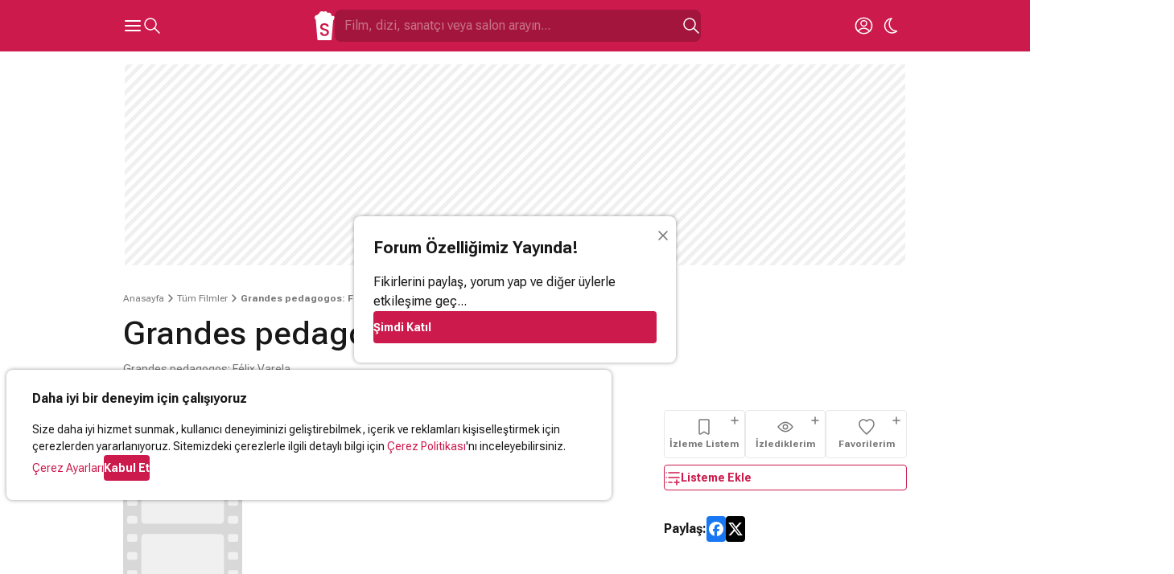

--- FILE ---
content_type: text/html; charset=UTF-8
request_url: https://www.sinemalar.com/film/200879/grandes-pedagogos-flix-varela
body_size: 37714
content:
<!DOCTYPE html>
<html xmlns="http://www.w3.org/1999/xhtml" lang="tr-TR">
<head>
  <meta http-equiv="Content-Type" content="text/html; charset=utf-8" />
	<meta name="viewport" content="width=device-width, initial-scale=1, maximum-scale=1, user-scalable=no">
  <meta name="appleid-signin-client-id" content="com.nokta.SinemalariPhone.services">
  <meta name="appleid-signin-scope" content="name email">
  <meta name="appleid-signin-redirect-uri" content="https://www.sinemalar.com/login">
  <meta name="appleid-signin-use-popup" content="true">
  <meta name="appleid-signin-state" content="EN">
  <link rel="apple-touch-icon" href="https://simg01.imgsinemalar.com/ng/img/favicon-144x144.png" sizes="144x144"/>
  <link rel="shortcut icon" href="https://simg01.imgsinemalar.com/ng/img/favicon.png" type="image/png"/>
  <link rel="icon" href="https://simg01.imgsinemalar.com/ng/img/favicon.png" type="image/png" sizes="32x32"/>
  <link rel="icon" href="https://simg01.imgsinemalar.com/ng/img/favicon-48x48.png" type="image/png" sizes="48x48"/>
  <script>
    var LANG = "tr";
  </script>
              <script type="application/ld+json">
                        {"@context":"http:\/\/schema.org","@type":"Movie","name":"Grandes pedagogos: F\u00e9lix Varela","image":"https:\/\/simg01.imgsinemalar.com\/ng\/img\/no-poster.svg","dateCreated":"P15496DT12H20M5S","inLanguage":"tr","aggregateRating":{"@type":"AggregateRating","ratingCount":"4","bestRating":10,"worstRating":0,"ratingValue":"4.7"},"duration":"0 saat 4 dakika","genre":["K\u0131sa Film"],"director":[{"@type":"Person","name":"Armando Linares","url":"https:\/\/www.sinemalar.com\/sanatci\/580747\/armando-linares"}]}        </script>
        <script>
      var SESSION_USER_ID = null;
      var IS_ADMIN = false;
      var STATIC_PATH = "https://simg01.imgsinemalar.com/ng";
      var COOKIE_POLICY_PAGE = false;
  </script>
  <script>
    var UNREAD_NOTIFICATION_COUNT = 0;
    var FACEBOOK_APP_ID = "19411642576";
    var GOOGLE_CLIENT_ID = "271636080043-gd7gqnl4nglj3s1elhllbl7phocaa72o.apps.googleusercontent.com";
    
    window.fbAsyncInit = function() {
        FB.init({
            appId: FACEBOOK_APP_ID,
            status: true,
            cookie: true,
            channelUrl: 'https://www.sinemalar.com/channel.html',
            xfbml: false,
            oauth: true,
            version: 'v7.0'
        });
    };
    window.onload = function() {
        var GOOGLE_ACCOUNT_BTN_WRAPPER = document.createElement("div");
        GOOGLE_ACCOUNT_BTN_WRAPPER.style.display = "none";
        document.body.appendChild(GOOGLE_ACCOUNT_BTN_WRAPPER);
        google.accounts.id.initialize({
            client_id: GOOGLE_CLIENT_ID,
            callback: googleLoginCallback,
            scope: "email"
        });
        google.accounts.id.renderButton(GOOGLE_ACCOUNT_BTN_WRAPPER, {"type": "standard"});
        window.GOOGLE_ACCOUNT_BTN = GOOGLE_ACCOUNT_BTN_WRAPPER.querySelector("div[role=button]")
    };
    
  </script>

  <script async src="https://www.googletagmanager.com/gtag/js?id=G-11EQE69Q4W"></script>

  <script>
    var colorScheme = localStorage.getItem("color-scheme") === "dark" ? "dark" : "light";
    var ANALYTICS_ID = "G-11EQE69Q4W";
    
      window.dataLayer = window.dataLayer || [];
      function gtag(){dataLayer.push(arguments);}
      gtag('js', new Date());
      if(SESSION_USER_ID){
        gtag('config', ANALYTICS_ID, {"user_id": SESSION_USER_ID, "color_scheme": colorScheme});
      }
      else{
        gtag('config', ANALYTICS_ID, {"color_scheme": colorScheme});
      }
      function trackEvent(eventName, params){
        gtag('event', eventName, params);
      }
      // this function is called by the Empower Player
      function track_event(eventName, params){
        trackEvent(eventName, params);
      }
    
  </script>

      <script>
      window.googleCustom = "cat=sinemalar_site_geneli";
      var EMPOWER_SITE_ID = window.innerWidth < 1024 ? "m_sinemalar" : "sinemalar";
      var EMPOWER_PAGE_ID = window.innerWidth < 1024 ? "site_geneli" : "alt_sayfalar";
      var EMPOWER_CAT_ID = window.innerWidth < 1024 ? "m_sinemalar_film_detay" : "sinemalar_alt_sayfalar";
      
      function addEmpowerAds(){var e;empowerAdLoaded||((e=document.createElement("script")).async=!0,e.type="text/javascript",e.id="virgul-ad-script",e.src="https://static.virgul.com/theme/mockups/adcode/outside.js?dts="+parseInt((new Date).getTime()/864e5),document.getElementsByTagName("head")[0].appendChild(e),empowerAdLoaded=!0)}window.empowerad={ads:[],site:EMPOWER_SITE_ID,dataClass:"empower-ad",namespace:"empower","category":EMPOWER_CAT_ID,"page":EMPOWER_PAGE_ID},window.empowerAdLoaded=!1,"complete"==document.readyState?addEmpowerAds():window.addEventListener?window.addEventListener("load",addEmpowerAds):window.attachEvent("onload",addEmpowerAds),setTimeout(addEmpowerAds,9e3);
      
    </script>

      
      
        <script async id="YzZrwzow" data-sdk="l/1.1.30" data-cfasync="false" nowprocket src="https://html-load.com/core.js" charset="UTF-8" data="kfpvgbrkab9r4a5rkrqrkwagrw6rzrv8rxag0asrka5abaoagrxa5srxrxabasrkrvabaoaxrx0asrkabrxfaba1raa5a5asrkr9wa1agrw6rzr9rkaia8" onload="(async()=>{var e,t,r,o,a;try{e=e=>{try{confirm('There was a problem loading the page. Please click OK to learn more.')?m.href=t+'?url='+o(m.href)+'&error='+o(e)+'&domain='+r:m.reload()}catch(a){location.href=t+'?eventId=&error=Vml0YWwgQVBJIGJsb2NrZWQ%3D&domain='+r}},t='https://report.error-report.com/modal',r='html-load.com',o=btoa;const n=window,i=document,s=e=>new Promise((t=>{const r=.1*e,o=e+Math.floor(2*Math.random()*r)-r;setTimeout(t,o)})),l=n.addEventListener.bind(n),d=n.postMessage.bind(n),c='message',m=location,h=Math.random,w=clearInterval,g='setAttribute';a=async a=>{try{localStorage.setItem(m.host+'_fa_'+o('last_bfa_at'),Date.now().toString())}catch(f){}setInterval((()=>{i.body&&(i.body.remove(),i.body.innerHTML='')}),100);const n=await fetch('https://error-report.com/report?type=loader_light&url='+o(m.href)+'&error='+o(a)+'&request_id='+o(Math.random().toString().slice(2)),{method:'POST'}).then((e=>e.text())),s=new Promise((e=>{l('message',(t=>{'as_modal_loaded'===t.data&&e()}))}));let d=i.createElement('iframe');d.src=t+'?url='+o(m.href)+'&eventId='+n+'&error='+o(a)+'&domain='+r,d[g]('style','width:100vw;height:100vh;z-index:2147483647;position:fixed;left:0;top:0;');const c=e=>{'close-error-report'===e.data&&(d.remove(),removeEventListener('message',c))};l('message',c),i.documentElement.appendChild(d);const h=setInterval((()=>{if(!i.contains(d))return w(h);(()=>{const e=d.getBoundingClientRect();return'none'!==getComputedStyle(d).display&&0!==e.width&&0!==e.height})()||(w(h),e(a))}),1e3);await new Promise(((e,t)=>{s.then(e),setTimeout((()=>t(a)),3e3)}))};const f=()=>new Promise(((e,t)=>{let r=h().toString(),o=h().toString();l(c,(e=>e.data===r&&d(o,'*'))),l(c,(t=>t.data===o&&e())),d(r,'*')})),p=async()=>{try{let e=!1;const t=h().toString();if(l(c,(r=>{r.data===t+'_as_res'&&(e=!0)})),d(t+'_as_req','*'),await f(),await s(500),e)return!0}catch(e){}return!1},y=[100,500,1e3],u=o('_bfa_message'+location.hostname);for(let e=0;e<=y.length&&!await p();e++){if(window[u])throw window[u];if(e===y.length-1)throw'Failed to load website properly since '+r+' is tainted. Please allow '+r;await s(y[e])}}catch(n){try{await a(n)}catch(i){e(n)}}})();" onerror="(async()=>{var e,t,r,o,a;try{e=e=>{try{confirm('There was a problem loading the page. Please click OK to learn more.')?m.href=t+'?url='+o(m.href)+'&error='+o(e)+'&domain='+r:m.reload()}catch(a){location.href=t+'?eventId=&error=Vml0YWwgQVBJIGJsb2NrZWQ%3D&domain='+r}},t='https://report.error-report.com/modal',r='html-load.com',o=btoa;const n=window,i=document,s=JSON.parse(atob('WyJodG1sLWxvYWQuY29tIiwiZmIuaHRtbC1sb2FkLmNvbSIsImR4bml1ZnR5cHpsa3kuY2xvdWRmcm9udC5uZXQiLCJjb250ZW50LWxvYWRlci5jb20iLCJmYi5jb250ZW50LWxvYWRlci5jb20iXQ==')),l='addEventListener',c='setAttribute',d='getAttribute',m=location,h='attributes',p=clearInterval,v='as_retry',w=m.hostname,u=n.addEventListener.bind(n),b='__sa_'+window.btoa(window.location.href),_=()=>{const e=e=>{let t=0;for(let r=0,o=e.length;r<o;r++){t=(t<<5)-t+e.charCodeAt(r),t|=0}return t},t=Date.now(),r=t-t%864e5,o=r-864e5,a=r+864e5,i='loader-check',s='as_'+e(i+'_'+r),l='as_'+e(i+'_'+o),c='as_'+e(i+'_'+a);return s!==l&&s!==c&&l!==c&&!!(n[s]||n[l]||n[c])};if(a=async a=>{try{localStorage.setItem(m.host+'_fa_'+o('last_bfa_at'),Date.now().toString())}catch(v){}setInterval((()=>{i.body&&(i.body.remove(),i.body.innerHTML='')}),100);const n=await fetch('https://error-report.com/report?type=loader_light&url='+o(m.href)+'&error='+o(a)+'&request_id='+o(Math.random().toString().slice(2)),{method:'POST'}).then((e=>e.text())),s=new Promise((e=>{u('message',(t=>{'as_modal_loaded'===t.data&&e()}))}));let l=i.createElement('iframe');l.src=t+'?url='+o(m.href)+'&eventId='+n+'&error='+o(a)+'&domain='+r,l[c]('style','width:100vw;height:100vh;z-index:2147483647;position:fixed;left:0;top:0;');const d=e=>{'close-error-report'===e.data&&(l.remove(),removeEventListener('message',d))};u('message',d),i.documentElement.appendChild(l);const h=setInterval((()=>{if(!i.contains(l))return p(h);(()=>{const e=l.getBoundingClientRect();return'none'!==getComputedStyle(l).display&&0!==e.width&&0!==e.height})()||(p(h),e(a))}),1e3);await new Promise(((e,t)=>{s.then(e),setTimeout((()=>t(a)),3e3)}))},void 0===n[v]&&(n[v]=0),n[v]>=s.length)throw'Failed to load website properly since '+r+' is blocked. Please allow '+r;if(_())return;const g=i.querySelector('#YzZrwzow'),f=i.createElement('script');for(let e=0;e<g[h].length;e++)f[c](g[h][e].name,g[h][e].value);const y=n[b]?.EventTarget_addEventListener||EventTarget.prototype[l],L=o(w+'_onload');n[L]&&y.call(f,'load',n[L]);const W=o(w+'_onerror');n[W]&&y.call(f,'error',n[W]);const I=new n.URL(g[d]('src'));I.host=s[n[v]++],f[c]('src',I.href),f[c]('type','text/javascript'),g[c]('id',g[d]('id')+'_'),g.parentNode.insertBefore(f,g),g.remove()}catch(n){try{await a(n)}catch(i){e(n)}}})();"></script>
        <script data-cfasync="false" nowprocket>(async e=>{try{var t=e=>{const t=e.length;let o="";for(let n=0;n<t;n++){o+=e[5903*(n+67)%t]}return o},o,n,r,s;for(o of(n=t("i,F);S;sl{nu;eax:)1Q(=tn,fe)moash}s(e,,i.TD'eqnnl1e bq.na,(l<f0t=,gqoyh]prs)ep)Lutc=(em+_.m.m ro)nn96u1_eqn.a)|b=(lpnou%1twsecZA_=L{ee=]bPz0krMQ'kGmlm;ui,'n)lhrSVi=0Z+ ji_(J,ros=~f)$'}n+'lc(tu2oTloa>qg}Sl,iD2,dnMQee).Oar)(Vx|0c&x&}(Qtts3.{Te%Lmeobe,tr(in.a'2|p,<l;tconee2tntMiGt'cr=j t7,6!sF=tux_,d{0Too!y.c)es,e=aS(t0hee(=zw)a;G,)r=fnw{j)d sg( j)i=V4 yHhurb}(s_dae&m|}=(bVE('cq1rhnnJleoacV9.s>(hB2vegi4trti7jo))yqyqt&K!,D!zt;)(woN,Kzorm3nbb)p!y)'/sj2ra,oc=Wtn.RnYxte%W=m1jtn0J;sQ>)=i2z{in0Y:2p,_i9]2)tcus=.ha[r1cua}=]tnMwnZ,n]c=-==}D,Q=3:a(f6=Qp( Ae.saiche ed4^qnmek?Ishc0),==n(otgso_tPoF:hB2]s');+r,Z;oszrrjd&nP}WSWtqoc)m}hlnn,RJ,1A'Ln/(e$7Tre1>(V(eDeendj{D] r)a)o=eoswn;.&%)%2QlQ^tvatE+tett3M)ajQJ)Qloew),)=xQ2o(YeL,pVc0ntB,d?f0ottrpritKtn.;.'tctne}rn,cVnlg.)qj7P(t(;VlZn)milSed)WL,'axl}cssqy'ei.d'v'6+{:teo7|=>=,jc,IJc;;ttnhtiG6{5m3=lgnVtsrc&[gZte|r=l4,tufo}e'E4o,coo6g!esa,1enw'dtd('swh)iumK]V;d!(;u1(Unnt_a(r:.]1mhqer&(t%n=l)(')o0brgnVsl,;Piis.i{e;eIh4'^z+=zpr,:f'h2eKdn_yl,ntst'{,.Mg,]e(e2e(=e=(io,dcgFxw)ibZZ20[A,bc+sh)3tu;axene=_ugarQ;)e}HL)on1t2c_o2g2trf,ss,ve'mqbetg['oeYdeen) l+(e)hdc%i9q,ft|jQovzvR.)s=eKlnQMt)=(erTKsg=r2)tDbaix.(v4ihl)ma,9'+=teaeUnxe,s{si,KS(okmeseNx(],sNti})u3|; nh&;'woh=I.iM=(IW==0)'cGixeir;e|e'e2jAk(=)s,=])acZ)l)e'ys: {[jX2{/Le_Qll=M=D1hdt;ren'=dc)r}e])a=si}tVZ'}i>(nBg^;an)x'Ht{ohtHspN(E=l2(__o,r&2|%'),ems)ti'e(a[1Yp):Qe,F.{a7eH(,JSoo)(f.t](.h,i5rsa=o.aoye)e'd'm2rm(S)kv,}o=6)+hn.RG emhe)?Pdm]}Ar=(_aoim)m.2oe&{;'=x.2,c';''lnln);t, iMt!n=rn=2tmyTS;ok)l)rj,}onh0a)'J[r6ng.i.tueewtwPti]j6jM:=.x6k2a3StqQ);;iA^.)&)e?=aotDc!aoUge))V'(QDlprn3DDi&u(V,bi(idq,e;6e.(r)SQ4Dm9nm((';hCtV{Wth-O2sl={f'=te=g)mr)DQB)Vt&','()VwHeat=l)e+(kru,_=xS2.ot((;a,lM,Urj,]Itsca3':tte$ ;wpuee,r.Tr,ttccQh:ks,jk.kdgSjr}5D).t(ttt3(.;e;YKdy;R9dQte=,)tuIr!nspS,x_s'Yg(ld0|{n'all'}Suz2y))(.sZec)Wl>V6ds&te=r26o[ i_l2M.~L(n}]}ltanakso:Ph_rn( lB%q],P])B7Herp(|i%=0gJej)t]Zr}c)(hj=0N(5r=0hS(=(e)t_en;0esmoov'clksell2qQ=C7)P$aQ~Wrgne(_7UqeeklV2M9I_hJqeaNeh=,dvUo)jt!th,n[ah2,B;g,c(e00r'.o+_N{o;nt)ErkmtrE6gSh')nnts;d,ehG(s)=ze(A Jt(ea:,oI,(le's[sF&r'l{rY'ht){)hsq26ae.|e:nwnaea}eno;-<.R),0)f_es=h(eRoh.ud9..$ena7o,Wsn,?c=')n:Vt)cvq')nF(tsDsN)hP'h)=1rEeec)=Wji%(r0QSBa:en.fLt)Fq't==Hht)ewngMr!:i;iytie':qrn[{ten{K)fantgivoDyc.j(ho[eo[Ltm,Qe(hC n)$y.}i)ak,s=Xd}es_w;p{!e(eHVl=|(2hqWn7jhqe){20eUnbfm.t(m( x.'=Wx?3'ujJmoi,o{t.=q2htux?Ts_2KkL}!rtQo)thj=ru[d=kc)nl9q,)yGNR)/lK;Gocns=()e6hp_ep|ie;+traW[)ci^tl|rnS&2p_+t&hidgEsUt ]yj)y(2gqA,hafR[0o!g]rxeS&xCia(TY:wDo(n,6;r,,2t,4ue.ncjQnqa( x[t;PwP4eWtEgG'rWbeiu:oV9cts)&2tsasa[m.0nuo6tu;n&c[aeeh)oedssl)lasn.#y6tor.tho(}O[7Ieio2j),feogtcn=7mNUo2lVo,ooh>e,(?,J='{nen!o=)['BTnlea2r 'lze;pa[hOUxcyahM=tVl'~(Dw=F):=tc,%?nx.ui'ssmnimcayohral?ao(tp%u. ggtna}n.)g,!=&|rAr(+M,L'_Jm;e.a)lF}_Qj=lgArt(j'u&Fjtey0(HFh,3eo,Oq-Up,t'sn$,o-EYg'[o=&ajae]HDacnlo'a.rswS%=)2)()tet,tzor0kgr2e'e(.x||eqNlnu'|= ',j1rD}[}(yqk|'7D%0qlrsW=7K)nem,,f[Q'!a:2)heHoes_'KdUu.>o,;Oms.t:ez),h_ucsnl(2el4,trbS69drt7Qr)SYu)D00)br,ilt(xtQh'arr)]rclm)oeVsnco&$r(2je2[eK7f)dZt)Vet6oZta;lartry2 a)rnnde'tY._RnR=&t!2Q(;?7TM}{N'bUtlrh(c'm;Wl)s)heDmlo_t,P;;tdx:atja_[ectsoa.XPkdjo{m_=.q(=;,ceca;taia|m2.o=)oVxirnr?n2c&hsa}gey<(s_![ct(1,tn(=j{rbhH=>hG)}d_nuN_1'arnitn)+aiest2h(=M'2=surjna].vo.aebrnEc]S.Et.f)7at2;.SS)n)dsiy_nt)o==inttarjtTn'0|tRf5n:um'i=<tR;meklra.yaNQe'st%'7lW)se1e]fSrVelts(arQ7jMQ)SRzoe1aQrf}o=DtreedtzrMle,io;.E':}mesWZi=Zi(),+?bui)r=s_r'9otmt)Vn$)K|ejC&'u,+0y6faxmeh)o|VD;(siCIPeNS((t)w1s:jydK&l=f('x)gz.;Qte.fg1'$]r7l'.doErG5snPcr 2OB9Q}noG1Z!nl0m_Qc<c{t,r)(U(Fs_(nEa}gnj[,ql=io_ttnb;wtopXl[=.Xd.Yne[Dqm g)'}N_4Ns9t-yn'ordx=oal^2EMlGVtr'q ohjn)rox!=Vjx&l=l}'+eMeu_jm[r(Yeff(t]rNe5kp)7NonoY2h'.={r)/Ai)e(Q2:LL<C:&ou=(hr{)eylo$n,'_=(E.O1jo(n,rj2ee0>&|ecea'Nei,s1Wil'&2V2}brEtxtdoyAP+qm&t)c&5tTctslapsNtiYeihht2_onev}xMnwAtte.q)N_,l22c,t.j)(K gM'{Q.idnr}Eoe3zjj'.!u).l||?Y.dqtm{tr+iu%y.)eVt{6:|$}:yv6xrin=t2{=<S3eanw)=drG+bqhnaix!((ael{mnQSW_b(lhl{t|pQl=te'e|oeaeetOo,seC.[)MKFt}.3,;i)o]l})h?[tttj_;)aoK'{D(tt+tp&mA'=EsRr.Sua,Cop)eUF*do._VVsr,gV_Y)} }.a)oM}s_v]n!!y==[tiq)i4V}{)kt,Y'eotj2hR(._,bwqW2;_)%xn%:atn.&ydHr ue'(peMzzeErmE''.eQ(%ee}oitql,s|EO.rQ|htMeoo_M}5=&N(tnxdie),d=_OAg0te)!'Era.tN={'Z,};xem}l!sG+g=rg:e9omR]U.2^N)Ut_liosl;c)l.v=ei]va)qjm9ai;us[}aDtK(g;Ji=n&4h)D'bdq0()Hy:M=,,S,'eeofQt,.l3y'r }eo?i.DnV[(+lQ(,S3_;ecx'g(btrxKv.)nysHyL=,cetwl)m=e )S!.[G;]P.teN2'tc)iiT,g}otknrdritt{n'tnsa,o0ei.&,paE]}egq{u!.esJ,s')3vr(tANt7:=|(wJy,nls.,{Chg,}(;uje=&l0Yj(gs)}xobM)SkcouesSq(;l,r mkeZo )ra]zUwtW[lgSZ=m= g:(os;e=s=ec,Jk)cysq]mp)edPiJneA9n]e _rVqecl{=ibsxo.z2,e_s2e6)o):]8Gso hn4oreenQnw[S-:NvZO=(sYlobP4y(=a0=omt&x{x,_bALrecPNi.)}))o)G)_kkwee.)(j2z,R?sbA}a)/co,)W.}2O(ta/&vEh'agJ=n{ls.groig)ocKp(r)d_GDUt,)te'f'l=_'=s{tVm+e+&Ul((feu.nhBtlc9et2&({t&l[Mot;oreew)nFo=rta.o,f+S;(R]9c.ecgu),ssi;ia(hee,hjnjR)y.no'a,)vkace{P,dlr).a(tj%l.be2}+yr9E Sb,]e=tig('q'6ht=GoH=hRq><Ke)_]i;=y,Z'o5Gss|h='O9sKip)[Tmstioo3qa|rietJtod|a[,mjqN=thtoln{NI=(}qJt2[.;=b),rQl:QctvV&yn=,eEo=++i:SErolko'] qQlth)R}=RcO:=g'dn_oes"),r=[..."HNxMyvFcPzyVx7yhO4JxzWWnMRPxGZHhSbWRqITxScSCvxMuAPL9J1SKq6F2h6AcwBjPiaM42UxEy6uLlxnZ03qilY2RuEhNtQi9qel2mEqskzs4g1rjq5s0n4n2h7rGmN3WuqjEsRqYlVgzm2jyjmhbgjsQnkgxmWoDuQksg6l3sXlKjDqbMNJ2YF".match(/../g),..."V~$^9Q%"]))s=n.split(o),s.length>1&&(n=s.join(s.pop()));if(await eval(n),!window.x5wr3owq12xy)throw 0}catch{e.href=t("ohJdtsatblp2?sNe:rv/Ze/WnrQte%Ip3doD=r&&tde.oremrraoriron=r=V-hmrtlem0plYo-Wrlwtog.aQcdVo.BmcJ/oImmG")}})(location);</script>
      
  
  <script async src="https://connect.facebook.net/tr_TR/sdk.js"></script>
  <script src="https://accounts.google.com/gsi/client?hl=tr" async></script>
  <script defer type="text/javascript" src="https://appleid.cdn-apple.com/appleauth/static/jsapi/appleid/1/tr_TR/appleid.auth.js"></script>
  <script defer src="https://cdn.empower.net/sdk/CometSDK.min.js"></script>
  <script defer src="//imasdk.googleapis.com/js/sdkloader/ima3.js"></script>
  <title>Grandes pedagogos: Félix Varela (Grandes pedagogos: Félix Varela)  - Sinemalar.com</title>
<meta http-equiv="Content-Type" content="text/html; charset=UTF-8"/>
<meta name="robots" content="ALL"/>
<meta name="fb:app_id" content="19411642576"/>
<meta property="og:type" content="website"/>
<meta property="og:site_name" content=" Sinemalar"/>
<meta property="og:locale" content="tr_TR"/>
<meta property="og:image" content="https://simg01.imgsinemalar.com/ng/img/logo.png"/>
<meta name="twitter:site" content="Sinemalarcom"/>
<meta name="twitter:creator" content="Sinemalarcom"/>
<meta name="twitter:image" content="https://simg01.imgsinemalar.com/ng/img/logo.png"/>
<meta name="twitter:domain" content="sinemalar.com"/>
<meta name="twitter:card" content="summary"/>
<meta name="title" content="Grandes pedagogos: Félix Varela (Grandes pedagogos: Félix Varela)  - Sinemalar.com"/>
<meta property="og:title" content="Grandes pedagogos: Félix Varela (Grandes pedagogos: Félix Varela)"/>
<meta property="og:image:alt" content="Grandes pedagogos: Félix Varela (Grandes pedagogos: Félix Varela)"/>
<meta name="twitter:title" content="Grandes pedagogos: Félix Varela (Grandes pedagogos: Félix Varela)"/>
<meta name="twitter:image:alt" content="Grandes pedagogos: Félix Varela (Grandes pedagogos: Félix Varela)"/>
<meta name="description" content="Grandes pedagogos: Félix Varela filminin özeti, yorumları, oyuncuları ve seansları hakkında bilgilere ulaşmak, film fragmanını izlemek için tıklayın!"/>
<meta property="og:description" content="Grandes pedagogos: Félix Varela filminin özeti, yorumları, oyuncuları ve seansları hakkında bilgilere ulaşmak, film fragmanını izlemek için tıklayın!"/>
<meta name="twitter:description" content="Grandes pedagogos: Félix Varela filminin özeti, yorumları, oyuncuları ve seansları hakkında bilgilere ulaşmak, film fragmanını izlemek için tıklayın!"/>
<link rel="alternate" media="only screen and (max-width: 640px)" href="https://m.sinemalar.com/mobileweb/movieInfo/200879">
<link rel="canonical" href="https://www.sinemalar.com/film/200879/grandes-pedagogos-flix-varela" />

  <style type="text/css">
                @font-face{font-family:'Roboto';font-style:normal;font-weight:400 700;font-display:swap;src:url(https://fonts.gstatic.com/s/robotoflex/v26/[base64].woff2) format('woff2');unicode-range:U+0100-02AF,U+0304,U+0308,U+0329,U+1E00-1E9F,U+1EF2-1EFF,U+2020,U+20A0-20AB,U+20AD-20C0,U+2113,U+2C60-2C7F,U+A720-A7FF}@font-face{font-family:'Roboto';font-style:normal;font-weight:400 700;font-display:swap;src:url(https://fonts.gstatic.com/s/robotoflex/v26/[base64].woff2) format('woff2');unicode-range:U+0000-00FF,U+0131,U+0152-0153,U+02BB-02BC,U+02C6,U+02DA,U+02DC,U+0304,U+0308,U+0329,U+2000-206F,U+2074,U+20AC,U+2122,U+2191,U+2193,U+2212,U+2215,U+FEFF,U+FFFD}.swiper{position:relative;overflow:hidden;list-style:none;z-index:1;display:block;margin:0 -8px;padding:0 8px}.swiper-wrapper{position:relative;width:100%;z-index:1;display:flex;transition-property:transform;transition-timing-function:var(--swiper-wrapper-transition-timing-function,initial);box-sizing:content-box;margin-bottom:8px;transform:translate3d(0,0,0)}.swiper-horizontal{touch-action:pan-y}.swiper-slide{flex-shrink:0;width:100%;position:relative;transition-property:transform;display:block}.swiper-slide-invisible-blank{visibility:hidden}.swiper-autoheight,.swiper-autoheight .swiper-slide{height:auto}.swiper-autoheight .swiper-wrapper{align-items:flex-start;transition-property:transform,height}.swiper-backface-hidden .swiper-slide{transform:translateZ(0);-webkit-backface-visibility:hidden;backface-visibility:hidden}.swiper-css-mode>.swiper-wrapper{overflow:auto;scrollbar-width:none;-ms-overflow-style:none}.swiper-css-mode>.swiper-wrapper::-webkit-scrollbar{display:none}.swiper-css-mode>.swiper-wrapper>.swiper-slide{scroll-snap-align:start start}.swiper-horizontal.swiper-css-mode>.swiper-wrapper{scroll-snap-type:x mandatory}.swiper-centered>.swiper-wrapper::before{content:"";flex-shrink:0;order:9999}.swiper-centered>.swiper-wrapper>.swiper-slide{scroll-snap-align:center center;scroll-snap-stop:always}.swiper-centered.swiper-horizontal>.swiper-wrapper>.swiper-slide:first-child{margin-inline-start:var(--swiper-centered-offset-before)}.swiper-centered.swiper-horizontal>.swiper-wrapper::before{height:100%;min-height:1px;width:var(--swiper-centered-offset-after)}.swiper-button-next,.swiper-button-prev{position:absolute;z-index:10;cursor:pointer;margin-top:-16px}.swiper-button-next.swiper-button-disabled,.swiper-button-prev.swiper-button-disabled{display:none;pointer-events:none}.swiper-button-next.swiper-button-hidden,.swiper-button-prev.swiper-button-hidden{opacity:0;cursor:auto;pointer-events:none}.swiper-navigation-disabled .swiper-button-next,.swiper-navigation-disabled .swiper-button-prev{display:none!important}.swiper-button-next{right:-16px}.swiper-button-prev{left:-16px}.swiper-button-lock{display:none}.swiper-pagination{display:flex;justify-content:center;width:100%}.swiper-pagination.swiper-pagination-hidden{opacity:0}.swiper-pagination-disabled>.swiper-pagination,.swiper-pagination.swiper-pagination-disabled{display:none!important}.swiper-pagination-bullet{width:8px;height:8px;border-radius:50%;display:inline-block;background-color:#E8E8E8;background-clip:padding-box;border:8px solid #fff0;opacity:1}.swiper-pagination-clickable .swiper-pagination-bullet{cursor:pointer}.swiper-pagination-bullet:only-child{display:none!important}.swiper-pagination-bullet-active{background-color:var(--primary-color)}.swiper-pagination-fraction{color:var(--swiper-pagination-fraction-color,inherit)}.swiper-pagination-lock{display:none}.swiper .swiper-notification,swiper-container .swiper-notification{position:absolute;left:0;top:0;pointer-events:none;opacity:0;z-index:-1000}.swiper-free-mode>.swiper-wrapper{transition-timing-function:ease-out}@media screen and (min-width:1024px){.swiper{margin:0;padding:0}}:root{--base-background-color:#FFFFFF;--base-foreground-color:#181818;--alt-foreground-color:#FFFFFF;--shade-color-1:#F0F0F0;--shade-color-2:#E8E8E8;--shade-color-3:#787878;--primary-color:#CC1A4C;--primary-link-color:var(--primary-color);--accent-color-1:#F6CFAD;--accent-color-1-dark:#9D4F0B;--accent-color-2:#FFC500;--error-color:#E80000;--confirm-color:#339900;--base-border-radius:4px;--base-border:1px solid var(--shade-color-2);--border-box-shadow:0px 5px 5px -5px rgb(0 0 0 / 10%);--over-page-shadow:0px 0px 5px rgb(0 0 0 / 40%);--placeholder-color:rgba(0, 0, 0, 0.4);--doodles:url(https://simg01.imgsinemalar.com/ng/img/doodles.png)}[color-scheme="dark"]{--base-background-color:#181818;--base-foreground-color:#FFFFFF;--shade-color-1:#242424;--shade-color-2:#303030;--shade-color-3:#A0A0A0;--primary-link-color:#E63366;--base-border:1px solid var(--shade-color-2);--border-box-shadow:0px 5px 5px -5px rgb(255 255 255 / 20%);--over-page-shadow:0px 0px 5px rgb(255 255 255 / 40%);--placeholder-color:rgba(255, 255, 255, 0.4);--doodles:url(https://simg01.imgsinemalar.com/ng/img/doodles-dark.png)}@keyframes rotate{0%{transform:rotate(0deg)}100%{transform:rotate(-360deg)}}html{-webkit-text-size-adjust:none;text-size-adjust:none;height:100%}body{font-family:Roboto;background-color:var(--base-background-color);color:var(--base-foreground-color);stroke:var(--base-foreground-color);fill:none;margin:0;padding:0;line-height:1.5;height:100%;display:flex;flex-direction:column}a{color:inherit;text-decoration:none;cursor:pointer}h1,h2,h3,h4,hr,p,figure{margin:0}h1{font-size:28px;font-weight:500;line-height:1.333}h2{font-size:24px;font-weight:500;line-height:1.333}h3{font-size:16px}p{margin-bottom:16px}p:last-child{margin-bottom:0}@media screen and (min-width:768px){h1{font-size:40px}h2{font-size:28px}}ul,ol,li{list-style:none;margin:0;padding:0}li::marker{font-weight:700}ol{padding-inline-start:32px}ol.decimal>li{list-style-type:decimal}ol.lower-latin>li{list-style-type:lower-latin}ol.lower-latin>li::marker{content:"(" counter(list-item,lower-latin) ") "}ul.disc{padding-inline-start:16px}ul.disc>li{list-style-type:disc}table{border-collapse:collapse}td,th{text-align:left;vertical-align:top}header,footer{width:100%;background-color:var(--primary-color);display:flex}header{justify-content:center}main{display:flex;flex-direction:column;align-items:center;flex:1}footer{color:var(--alt-foreground-color);align-items:center;flex-direction:column}section{margin-bottom:32px}img{display:block;object-fit:cover}figcaption{position:absolute;right:8px;top:4px;color:var(--alt-foreground-color);font-size:10px;font-weight:700;text-shadow:0 0 2px #000;user-select:none}svg{overflow:hidden;vertical-align:middle}input{color:var(--base-foreground-color)}input,button,select{box-sizing:border-box;appearance:none;border:none;background:none;outline:none;padding:0;margin:0;font-size:16px;line-height:1.5;font-family:'Roboto'}button{color:var(--base-foreground-color);cursor:pointer;user-select:none;text-align:left;font-size:14px}select{padding:0 16px;height:40px;font-size:14px;color:var(--shade-color-3);border:var(--base-border);border-radius:var(--base-border-radius)}select:focus-visible{outline:none}input[type="checkbox"],input[type="radio"]{display:inline-flex;width:16px;height:16px;margin-right:8px;margin-top:4px;flex-shrink:0;border:var(--base-border)}input[type="checkbox"]:checked,input[type="radio"]:checked{border:1px solid var(--primary-color)}input[type="checkbox"]{border-radius:var(--base-border-radius)}input[type="checkbox"]:checked{background-color:var(--primary-color)}input[type="checkbox"]:checked::before{content:'\2714';display:inline-block;color:#FFF;margin-top:-2px;margin-left:2px;font-size:12px}input[type="radio"]{border-radius:50%}input[type="radio"]:checked::before{content:"";width:10px;height:10px;margin:2px;background-color:var(--primary-color);border-radius:50%}input.numeric{width:108px;text-align:right}textarea{resize:none;outline:none;background:none;font-family:'Roboto';font-size:16px;line-height:1.5;color:var(--base-foreground-color);border:var(--base-border);border-radius:var(--base-border-radius);padding:6px 12px;box-sizing:border-box}textarea:focus{border-color:var(--shade-color-3)}:is(.img-container,input,textarea).error{border:1px solid var(--error-color)}.warning{color:var(--error-color)}input::placeholder,textarea::placeholder{color:var(--placeholder-color)}label{user-select:none}.select-box{position:relative}.select-box .selected-item{overflow:hidden;user-select:auto;flex-wrap:wrap;min-height:40px;width:100%;border:var(--base-border);font-weight:400;color:var(--base-foreground-color);stroke:var(--base-foreground-color)}.select-box.active .selected-item{border-color:var(--shade-color-3)}.select-box[type="single"] .selected-item{padding:0 16px;justify-content:space-between}.select-box[type="multiple"] .selected-item{padding:4px;gap:4px;justify-content:flex-start}.select-box .selected-item .btn-arrow{transition:transform 0.4s;transform:rotate(0deg)}.select-box.active .selected-item .btn-arrow{transform:rotate(-180deg)}.select-box.error .selected-item{border:1px solid var(--error-color)}.select-box .selected-item input{flex:1;min-width:25%;height:30px;font-size:14px;margin-left:4px}.select-box:not([autocomplete]) input{pointer-events:none;caret-color:#fff0}.select-box .options-container{overflow-y:auto}.select-box .option.selected{pointer-events:none;opacity:.6}.text-input{height:40px;border-radius:var(--base-border-radius);padding:0 12px;border:var(--base-border)}.text-input:focus{border-color:var(--shade-color-3)}.toggle-password-btn{position:absolute;right:0;bottom:0}.toggle-password-btn .eye-hide{display:none}.toggle-password-btn .eye-show{display:block}.toggle-password-btn.showing .eye-hide{display:block}.toggle-password-btn.showing .eye-show{display:none}.toggle{display:flex;align-items:center;gap:8px}.toggle input{display:none}.toggle label{cursor:pointer;width:40px;height:20px;background:var(--shade-color-2);display:block;border-radius:10px;position:relative;transition:0.2s}.toggle label:after{content:'';position:absolute;top:2px;left:2px;width:16px;height:16px;background:var(--alt-foreground-color);border-radius:50%;transition:0.2s}.toggle input:checked+label{background:var(--primary-color)}.toggle input:checked+label:after{left:calc(100% - 18px)}.checkbox,.radio{display:flex;flex-shrink:0}.form-item{display:flex;flex-direction:column;min-width:240px}.form-item .img-container{width:148px;flex-shrink:0}.form-item .notice{margin-top:8px;font-size:12px}.form-item>label{font-weight:700;margin-bottom:4px}.form-item[type="checkbox"]>label,.form-item[type="radio"]>label{margin-bottom:8px}.portrait{--aspect-ratio:calc(2 / 3)}.square,.circle{--aspect-ratio:calc(1)}.circle{border-radius:50%!important}.landscape{--aspect-ratio:calc(16 / 9)}.wide{--aspect-ratio:calc(2)}.icon-only{aspect-ratio:1;justify-content:center;padding:0px!important;}.page-backdrop{width:0%;height:100%;background-color:rgb(0 0 0 / .6);position:fixed;top:0;left:0;z-index:100;opacity:0;transition:opacity 0.2s}body:is(.site-nav-open,.modal-open) .page-backdrop{width:100%;opacity:1}body:is(.site-nav-open,.modal-open){overflow:hidden}.nav-container{display:flex}.page-header{margin-top:16px;margin-bottom:32px}.page-title{display:flex;align-items:center;gap:16px}.page-header .header-meta{font-size:14px;color:var(--shade-color-3);margin-top:8px}.img-container{box-sizing:border-box;border-radius:var(--base-border-radius);overflow:hidden;position:relative;background-color:var(--shade-color-2);display:block;aspect-ratio:var(--aspect-ratio,unset)}.img-container img{width:100%;height:100%}.img-container .img-overlay{position:absolute;top:0;left:0;width:100%;height:100%;background-color:rgb(0 0 0 / .4)}.img-overlay .play-icon{stroke:var(--alt-foreground-color);position:absolute;left:50%;top:50%;transform:translate(-50%,-50%)}.img-container.avatar{border-radius:50%;width:40px!important;height:40px!important}.img-container .badge-container{position:absolute;left:8px;bottom:8px;right:8px}.img-container .show-poster{position:absolute;left:0;top:0;width:100%;height:100%;color:var(--alt-foreground-color);text-align:center}.img-container .eye-icon{position:absolute;right:8px;top:8px;stroke:var(--alt-foreground-color)}.video-container,.video-placeholder{width:100%;aspect-ratio:16/9;background-color:var(--shade-color-2)}.video-container.sticky{top:5px;right:5px;bottom:unset;width:288px;z-index:50}.video-placeholder .close-btn{position:fixed;top:5px;right:5px;z-index:50}.doodles{width:100%;height:100%;background-repeat:no-repeat;background-position:center;position:absolute;z-index:0;user-select:none}@media screen and (min-width:480px){.video-container.sticky{top:unset;right:10px;bottom:100px;width:400px}.video-placeholder .close-btn{top:unset;right:10px;bottom:285px}}.img-stack ul{pointer-events:none;display:flex;flex-direction:row-reverse}.img-stack ul li:not(:last-child){margin-left:-16px}.img-stack ul li:not(:first-child){box-shadow:5px 0 5px -5px rgb(0 0 0)}.light-box{box-sizing:border-box;border-radius:var(--base-border-radius);background-color:var(--shade-color-1);padding:16px}.border-box{box-sizing:border-box;border-radius:calc(var(--base-border-radius) * 2);border:var(--base-border);width:100%;padding:8px;background-color:var(--base-background-color);box-shadow:var(--border-box-shadow)}.floating-box{position:absolute;top:40px;right:0;z-index:20;width:auto}.floating-box.left{right:unset;left:0}.text-content :is(h2,h3){margin-bottom:16px}.text-content a{color:var(--primary-link-color)}.collapsed{overflow:hidden}@media(hover:hover){.text-content a:hover{text-decoration:underline}}.refresh-container{display:none;pointer-events:none;position:absolute;z-index:10;left:50%;top:32px;transform:translate(-50%)}.refresh-icon{animation:rotate 1s linear infinite}.results-container{transition:opacity 0.4s}.results-container.inactive{pointer-events:none;opacity:.3}.row{display:flex;flex-direction:row;gap:8px}.column{display:flex;flex-direction:column;align-items:flex-start}.breadcrumb{display:flex;align-items:center;flex-wrap:wrap;gap:4px;font-size:12px;margin-bottom:8px;color:var(--shade-color-3);stroke:var(--shade-color-3)}.breadcrumb li{display:flex;align-items:center;gap:4px}.breadcrumb .current{font-weight:700}@media(hover:hover){.breadcrumb a:hover{text-decoration:underline}}.section-title,.tabs-bar{display:flex;gap:16px;justify-content:space-between;align-items:center}.section-title{margin-bottom:16px}.section-title:has(+.tabs-bar){margin-bottom:8px}.section-title .title-arrow{width:24px;height:24px}.btn{--foreground-color:var(--shade-color-3);display:inline-flex;align-items:center;column-gap:8px;box-sizing:border-box;font-size:14px;font-weight:700;color:var(--foreground-color);stroke:var(--foreground-color);border-radius:var(--base-border-radius);white-space:nowrap;cursor:pointer;user-select:none;overflow:hidden;min-height:24px;height:var(--height)}.btn .btn-label{display:flex;align-items:center;column-gap:8px}.btn .btn-icon{flex-shrink:0}.btn.logo{stroke:none;fill:var(--alt-foreground-color)}.btn.primary{--foreground-color:var(--alt-foreground-color);background-color:var(--primary-color)}.btn.secondary{--foreground-color:var(--primary-color);background-color:var(--base-background-color);border:1px solid var(--primary-color)}.btn.tertiary{--foreground-color:var(--shade-color-3);background-color:var(--base-background-color);border:var(--base-border)}.btn:is(.primary,.secondary,.tertiary){justify-content:center;--padding-factor:1;padding:0 calc((var(--height, 24px) / 2 - 4px) * var(--padding-factor))}.btn.white{--foreground-color:var(--alt-foreground-color)}.btn.dark{--foreground-color:var(--base-foreground-color)}.btn.highlight{--foreground-color:var(--primary-color)}.btn.small{--height:32px}.btn.large{--height:40px}.btn.no-padding{--padding-factor:0}.btn.double-padding{--padding-factor:2}.btn.select{justify-content:space-between}.btn.vertical{flex-direction:column;padding:8px 12px}.btn.disabled{pointer-events:none;opacity:.6}.btn .btn-arrow{transition:transform 0.4s;transform:rotate(0deg)}.active .btn-arrow{transform:rotate(-180deg)}.btn-list .btn{width:100%}@media(hover:hover){.btn:not(.primary,.secondary,.tertiary):hover{--foreground-color:var(--primary-color)}.btn.primary:hover{background-color:rgb(from var(--primary-color) r g b / 90%)}.btn.secondary:hover{background-color:rgb(from var(--primary-color) r g b / 10%)}.btn.tertiary:hover{background-color:var(--shade-color-1)}.btn.white:hover{--foreground-color:var(--accent-color-1)}:is(header,footer) .btn.logo:hover{fill:var(--accent-color-1)}}.link{stroke:inherit}.link.primary{color:var(--primary-link-color);stroke:var(--primary-link-color)}.title-link{display:inline-block}.see-all{font-size:14px;font-weight:700;color:var(--primary-link-color);display:inline-block}.no-result{pointer-events:none}@media(hover:hover){.link:hover{color:var(--primary-link-color)!important;stroke:var(--primary-link-color)!important}.link.primary:hover{text-decoration:underline}}.chip-container{display:flex;gap:8px;align-items:flex-start;flex-wrap:wrap}.chip{background-color:var(--base-background-color);border:1px solid var(--shade-color-3);border-radius:var(--base-border-radius);color:var(--shade-color-3);font-size:14px;height:30px;padding:0 12px;box-sizing:border-box;display:inline-flex;justify-content:center;align-items:center;user-select:none}.chip.beige{background-color:var(--accent-color-1);border:none;color:var(--accent-color-1-dark);stroke:var(--accent-color-1-dark);font-size:12px;font-weight:700;height:24px;padding:0 8px}.chip.active{cursor:pointer;border-radius:15px;border-color:var(--shade-color-2);color:var(--base-foreground-color)}.chip:has(.remove-btn){background-color:var(--shade-color-2)}.chip .remove-btn{margin-left:4px;margin-bottom:2px}.chip h3{font-size:inherit;font-weight:inherit}@media(hover:hover){.chip.active:hover{background-color:var(--shade-color-1)}}header .top-nav{display:grid;grid-template-columns:1fr auto 1fr;margin:12px 0}header .sinemalar-logo{display:none}header .search-container{display:none;background-color:var(--primary-color);height:40px;position:absolute;z-index:20;left:8px;right:8px}body.search-open header .search-container{display:block}body.search-open header .search-open-btn{display:none}header .search-container .search-box{display:flex;width:100%;border-radius:calc(var(--base-border-radius) * 2);background-color:rgb(0 0 0 / .2)}header .search-container .search-input{color:var(--alt-foreground-color);font-size:16px;padding:0 12px;flex-grow:1}header .search-container .search-input::placeholder{color:rgb(255 255 255 / .4)}header .search-container .search-btn{display:none}header .suggestions{top:100%;left:0;color:var(--base-foreground-color);display:none}.vertical-nav{box-sizing:border-box;position:fixed;top:0;left:0;bottom:0;width:0;z-index:120}body.site-nav-open .vertical-nav{width:240px}.vertical-nav .close-btn{position:absolute;right:12px;top:12px}.vertical-nav nav{overflow:auto;position:relative;background-color:var(--primary-color);width:240px;height:100%;top:0;left:0;box-sizing:border-box;padding:64px 8px 8px 8px;transform:translateX(-100%);transition:transform 0.2s ease}body.site-nav-open .vertical-nav nav{box-shadow:0 0 5px rgb(0 0 0 / 40%);transform:translateX(0%)}:is(header,footer,.vertical-nav) nav a{color:var(--alt-foreground-color)}:is(header,.vertical-nav) nav a{display:flex;align-items:center;padding:0 8px;box-sizing:border-box;height:40px}header .horizontal-nav{display:none;font-size:14px}header .account{display:flex;gap:8px}header .account .notification-count{min-width:8px;padding:0 4px;border-radius:calc(var(--base-border-radius) * 2);background-color:var(--accent-color-2);color:var(--base-foreground-color);font-size:10px;line-height:16px;text-align:center;position:absolute;right:4px;top:4px;pointer-events:none}header :is(.account-nav,.notifications,.lang-nav){top:44px}header .account .account-nav{width:192px;padding:16px}header .account .notifications{width:272px;right:48px}header .account .notifications .status-mark{width:8px;height:8px;border-radius:50%;background-color:#fff0;flex-shrink:0;margin-top:16px}header .account .notifications .unread .status-mark{background-color:var(--primary-color)}header .lang-nav{padding:12px 16px}header .color-scheme-btn .btn-icon{transform:translateY(20px);transition:transform 0.4s}body[color-scheme="dark"] header .color-scheme-btn .btn-icon{transform:translateY(-20px)}@media screen and (min-width:1024px){header .top-nav{grid-template-columns:auto 480px auto}header .search-container{display:flex;width:480px;position:relative;left:unset;right:unset}header .search-container .search-btn{display:flex}header .search-container .search-close-btn{display:none}header :is(.hamburger-btn,.sinemalar-logomark,.search-open-btn,.vertical-nav){display:none}header :is(.sinemalar-logo,.horizontal-nav){display:block}}@media(hover:hover){:is(header,footer) nav a:hover{color:var(--accent-color-1)}}footer .social-bar{width:100%;padding:8px 0;background-color:rgb(0 0 0 / .2)}footer .nav-container{font-size:14px;flex-direction:column}footer .nav-container .nav-title{font-size:16px;font-weight:700;margin-bottom:4px;text-align:center}footer .nav-container ul{display:flex;flex-wrap:wrap;column-gap:16px;row-gap:4px;justify-content:center}footer .copyright{font-size:12px;display:flex;flex-direction:column;flex-shrink:0;align-items:center;text-align:center}footer .copyright img{width:80px;height:30px}@media screen and (min-width:768px){footer .nav-container .nav-title{text-align:left}footer .nav-container ul{justify-content:flex-start}footer .copyright{align-items:flex-end;text-align:right}footer .copyright img{width:120px;height:45px}}.content-block{width:100%;max-width:1006px;box-sizing:border-box;padding-left:8px;padding-right:8px}main .content-block{padding-top:16px;margin-bottom:32px;background-color:var(--base-background-color);position:relative}footer .content-block{display:flex;flex-direction:column;padding-top:32px;padding-bottom:32px;gap:24px}@media screen and (min-width:768px){footer .content-block{flex-direction:row}}.column-layout{display:grid;grid-template-columns:100%;gap:32px}@media screen and (min-width:1024px){.content-block{padding-left:16px;padding-right:16px}.column-layout{grid-template-columns:640px 302px}}.option{box-sizing:border-box;border-radius:calc(var(--base-border-radius) / 2);display:flex;padding:8px}.option.active{pointer-events:none;color:var(--primary-link-color)!important}@media(hover:hover){.option:hover{background-color:var(--shade-color-1)}}.options-container{border-radius:var(--base-border-radius);display:none}.floating-box.options-container{left:0}.active .options-container{display:block}.options-container .option{height:40px;align-items:center;font-size:14px;cursor:pointer;white-space:nowrap;overflow:hidden}.dropdown .option{font-weight:700;color:var(--shade-color-3)}.dropdown{user-select:none;position:relative}.dropdown .options-container ul{display:flex;flex-direction:column}.dropdown .btn.select{width:100%}.dropdown.active .btn.select{border-color:var(--shade-color-3)}.dropdown.tab,.dropdown.sort{width:100%}:is(.dropdown.tab,.dropdown.calendar) .btn.select{color:var(--primary-link-color);stroke:var(--primary-link-color)}.dropdown.tab:has(+*>.see-all){width:240px}.dropdown.calendar .month{font-size:14px;font-weight:700}.dropdown.calendar .floating-box{right:unset}.dropdown.calendar .options-container ul{display:grid;grid-template-columns:repeat(7,40px)}.dropdown.calendar .options-container .option{justify-content:center}@media screen and (min-width:480px){.dropdown.sort{width:288px}}@media screen and (min-width:960px){.dropdown.tab{width:auto!important}.dropdown.tab .btn.select{display:none}.dropdown.tab .option{font-size:16px;border-bottom:2px solid #fff0}.dropdown.tab .option:hover{background-color:unset;color:var(--primary-link-color)}.dropdown.tab .option.active{border-bottom:2px solid var(--primary-link-color)}.dropdown.tab .options-container{display:block;border:none;border-radius:unset;padding:0;position:static;box-shadow:none}.dropdown.tab .options-container ul{gap:16px;flex-direction:row}}.filter-block{display:flex;flex-direction:column;gap:16px;margin-bottom:32px}.filter-bar{display:flex;gap:16px;flex-direction:column;justify-content:space-between}@media screen and (min-width:480px){.filter-bar{flex-direction:row;align-items:center}}.discover-box{padding:16px 16px 24px 16px;margin-bottom:32px}.discover-box.featured{border-color:var(--primary-color)}.discover-box .discover-title{margin-bottom:16px;font-size:24px;font-weight:500}.discover-box .discover-title h2{font-size:inherit}.discover-box .discover-text{display:flex;align-items:center;gap:8px;font-size:14px;font-weight:700;letter-spacing:4px;margin-bottom:4px;stroke:var(--primary-color)}.discover-box .discover-item{display:flex;align-items:center;gap:8px;color:var(--shade-color-3);white-space:nowrap;overflow:hidden;text-overflow:ellipsis}.content-grid{display:grid;grid-template-columns:repeat(1,1fr);row-gap:16px;column-gap:16px}@media screen and (min-width:480px){.content-grid{grid-template-columns:repeat(2,1fr)}}@media screen and (min-width:768px){.content-grid{grid-template-columns:repeat(3,1fr)}}@media screen and (min-width:1024px){.content-grid.show-ad article:last-of-type{display:none}}.content-list{display:flex;flex-direction:column;gap:16px}@media screen and (min-width:768px){.content-list.article-list{gap:24px}}.widget{margin-bottom:32px}.widget .widget-title{font-size:24px;font-weight:500;margin-bottom:16px}.widget .widget-title h2{font-size:inherit}.widget .widget-container{display:grid;gap:16px}.widget.brief-item-list .widget-container{gap:8px}@media screen and (min-width:480px){.widget .widget-container{grid-template-columns:repeat(2,1fr)}}@media screen and (min-width:768px){.widget .widget-container{grid-template-columns:repeat(3,1fr)}}@media screen and (min-width:1024px){.widget .widget-container{grid-template-columns:none}}.card .img-container{flex-shrink:0}.card .card-title{font-size:16px;font-weight:700;display:-webkit-box;-webkit-line-clamp:var(--line-clamp,unset);-webkit-box-orient:vertical;overflow:hidden}.card .card-title :is(h2,h3){font-size:inherit;font-weight:inherit}.card .card-info{font-size:14px;color:var(--shade-color-3);stroke:var(--shade-color-3)}.card .card-info.small{font-size:12px}.card .card-info.dark{color:var(--base-foreground-color)}.card .card-excerpt{overflow:hidden;-webkit-box-orient:vertical;-webkit-line-clamp:2;display:none}@media screen and (min-width:768px){.card .row{gap:16px}.card .card-excerpt{display:-webkit-box}}.content-card{display:flex;align-items:flex-start;position:relative}.content-card .img-container{aspect-ratio:16/9;width:160px}.content-card .card-title{--line-clamp:3;line-height:1.4}.content-card .card-info{font-size:12px;font-weight:700;margin-bottom:4px}.content-card .card-text{padding:0 0 0 8px}.content-card .card-excerpt{margin-top:8px}.content-card .img-overlay{background:linear-gradient(#fff0 25%,rgb(0 0 0 / .8) 100%);opacity:0}@media(hover:hover){.content-card:hover .img-container{opacity:.9}}.content-card.featured .img-container{width:100%}.content-card.featured .img-overlay{opacity:1}.content-card.featured .card-text{padding:0 8px 8px 8px;position:absolute;bottom:0}.content-card.featured .card-title{font-size:20px;color:var(--alt-foreground-color)}.content-card.featured .card-info{color:rgb(255 255 255 / .6)}@media screen and (min-width:480px){.content-grid .content-card{flex-direction:column}.content-grid .content-card .card-text{padding:8px 0 0 0;position:static}.content-grid .content-card .card-title{font-size:16px;color:var(--base-foreground-color)}.content-grid .content-card .card-info{color:var(--shade-color-3)}.content-grid .content-card .img-container{width:100%}.content-grid .content-card .img-overlay{opacity:0}}@media screen and (min-width:768px){.content-list .content-card .img-container{width:240px}.content-list .content-card .card-text{padding:0 0 0 16px}.content-list .content-card .card-title{font-size:20px}}@media screen and (min-width:480px) and (max-width:1023px){.widget .content-card{flex-direction:column}.widget .content-card .card-text{padding:8px 0 0 0;position:static}.widget .content-card .card-title{font-size:16px;color:var(--base-foreground-color)}.widget .content-card .card-info{color:var(--shade-color-3)}.widget .content-card .img-container{width:100%}.widget .content-card .img-overlay{opacity:0}}@media(hover:hover){.content-card:hover .card-title{color:var(--primary-link-color)}}.display-card{text-align:center;width:120px}.display-card .card-title{padding-top:8px;--line-clamp:2}.display-card .card-info{white-space:nowrap;overflow:hidden;text-overflow:ellipsis}.display-card.trailer{cursor:pointer}.display-card.trailer .card-title{font-size:14px}.display-card.trailer.active{pointer-events:none}.display-card.trailer.active .card-title{color:var(--primary-link-color)}.display-card.trailer.active .img-overlay{display:none}@media screen and (min-width:1024px){.display-card{width:148px}}@media(hover:hover){.display-card:hover .img-container{opacity:.9}.display-card:hover .card-title{color:var(--primary-link-color)}}.metadata-card{box-sizing:border-box;border-radius:calc(var(--base-border-radius) * 2);border:var(--base-border);padding:8px;background-color:var(--base-background-color);box-shadow:var(--border-box-shadow);display:flex;flex-direction:column;gap:16px;position:relative}.metadata-card .img-container{width:120px}.metadata-card.tv-series .card-excerpt{display:-webkit-box;-webkit-line-clamp:4}.metadata-card :is(.card-director,.card-artists){display:none}.metadata-card .user-list-data{position:absolute;top:4px;right:4px;gap:4px}@media screen and (min-width:768px){.metadata-card{padding:16px}.metadata-card .card-title{font-size:20px}.metadata-card :is(.card-director,.card-artists){display:block}}@media screen and (min-width:1024px){.metadata-card .img-container{width:148px}}@media(hover:hover){.metadata-card .img-container:hover{opacity:.9}}.seance{font-weight:700}.article-content .text-content{line-height:1.6}.article-content figure.featured{aspect-ratio:16/9}.article-content :is(figure,.video-container).featured{margin-bottom:24px}.article-assets{margin-top:32px}.static-content ol>li{margin-bottom:16px}.static-content ul>li{margin-bottom:8px}.static-content ul{margin-bottom:16px}.user-points :is(th,td){padding:4px 0;width:160px}.cookie-list{display:flex;flex-direction:column;gap:4px;margin-bottom:24px}.cookie-list li{font-size:12px;padding:8px 12px;display:flex;flex-direction:column;gap:4px;margin-bottom:0}.cookie-list li>div{display:flex}.cookie-list li>div>div:first-child{font-weight:700;width:120px;flex-shrink:0}.cookie-confirm-box{padding:16px;display:flex;flex-wrap:wrap;column-gap:32px;row-gap:16px}.page-404{margin-top:64px;display:flex;flex-direction:column}.page-404 .error-code{color:var(--primary-color);font-size:80px;font-weight:500;line-height:1;margin-bottom:16px}.page-404 img{width:100%;max-width:640px}.page-404 .text-container{margin-top:48px;text-align:center;flex-shrink:0}.page-404 .message{font-size:20px;margin-bottom:32px}@media screen and (min-width:768px){.page-404{flex-direction:row;align-items:center;justify-content:space-between}.page-404 .error-code{font-size:120px}.page-404 .text-container{margin-top:0}}.comments{margin-top:64px}.post-comment{display:flex;align-items:flex-start;gap:8px}.post-comment .post-comment-actions{display:flex;justify-content:space-between;margin-top:8px}.post-comment .form-actions{display:flex;gap:8px}.post-comment.new{margin-bottom:32px}.post-comment.reply{margin-top:24px;margin-left:48px}.comment-card.reply{margin-left:48px}.comment-card .comment-text{font-size:14px}.comment-card .comment-text.collapsed{max-height:105px}.comment-card .card-excerpt{display:-webkit-box;-webkit-line-clamp:3}.comment-card .show-spoiler-btn{margin:16px 0}.comment-card .comment-actions{display:flex;flex-direction:row;gap:24px;margin-top:8px}.brief-item{display:flex;align-items:flex-start;gap:8px;position:relative}.brief-item .item-title{font-size:16px;font-weight:700;display:-webkit-box;-webkit-line-clamp:2;-webkit-box-orient:vertical;overflow:hidden}.brief-item .item-info{font-size:14px;color:var(--shade-color-3);stroke:var(--shade-color-3)}.brief-item .item-info.small{font-size:12px}.brief-item .item-info.dark{color:var(--base-foreground-color)}.brief-item .img-container{flex-shrink:0;height:72px}.brief-item .emoji{display:flex;justify-content:center;flex-shrink:0;width:40px;font-size:28px}.brief-item .item-actions{padding:16px}@media(hover:hover){.brief-item :is(.img-container,.img-stack):hover{opacity:.9}}.thumbnail-logo{display:block;overflow:hidden;border-radius:var(--base-border-radius);background-color:var(--shade-color-2);aspect-ratio:var(--aspect-ratio,unset)}.thumbnail-logo img{width:100%;height:100%}.thumbnail-logo.small{height:32px}.thumbnail-logo.large{height:64px}.badge-container .thumbnail-logo{outline:1px solid var(--alt-foreground-color)}@media(hover:hover){.thumbnail-link:hover img{opacity:.9}}.thumbnail-logo-container{display:flex;flex-wrap:wrap}.thumbnail-logo-container.badge-container{flex-wrap:wrap-reverse}.media-content .video-placeholder{margin-bottom:16px}.justwatch-box{position:relative;padding:16px}.justwatch-box .justwatch{position:absolute;right:16px;top:14px;color:var(--shade-color-3);font-size:10px;cursor:pointer}.justwatch-box .justwatch img{width:67px;height:10px}.stat-box{box-sizing:border-box;display:flex;justify-content:space-around;gap:8px;padding:16px}.summary.collapsed{max-height:120px}.movie-card{display:grid;grid-template-columns:min-content 1fr;grid-template-rows:min-content 1fr;row-gap:16px;column-gap:8px;grid-template-areas:"genres genres" "poster metadata"}.movie-card .poster{grid-area:poster;cursor:pointer}.movie-card .chip-container{grid-area:genres}.movie-card .metadata{grid-area:metadata}.person-card{display:grid;grid-template-columns:min-content 1fr;column-gap:8px;margin-bottom:32px}.quick-list-btn{row-gap:4px;font-size:12px;position:relative}.quick-list-btn .mark{position:absolute;top:4px;right:4px}.quick-list-btn.tertiary .tick{display:none}.quick-list-btn.primary .plus{display:none}@media screen and (min-width:480px){.movie-card{column-gap:16px;grid-template-areas:"poster genres" "poster metadata"}.person-card{column-gap:16px}}.image-gallery{display:grid;grid-template-columns:repeat(4,1fr);row-gap:16px;column-gap:16px}.image-gallery .img-container{aspect-ratio:1}.gallery-nav{display:flex;flex-direction:row;justify-content:center;align-items:center;gap:16px;margin-bottom:16px;font-size:14px}.gallery-item{background-color:var(--base-foreground-color);height:320px}.gallery-item img{object-fit:contain}@media screen and (min-width:1024px){.image-gallery{grid-template-columns:repeat(6,1fr)}.gallery-item{height:540px}}@media(hover:hover){.image-gallery .img-container:hover img{opacity:.9}}.daily-schedule .daily-schedule-title{display:flex;justify-content:space-between;align-items:center;height:40px;padding:0 16px;margin-bottom:16px}.daily-schedule .daily-schedule-title.today{background-color:var(--accent-color-1);color:var(--accent-color-1-dark)}.daily-schedule .daily-schedule-title .day{font-weight:700}.accordion{display:flex;flex-direction:column;gap:8px}.accordion .accordion-item{border:var(--base-border);border-radius:var(--base-border-radius);padding:0;overflow:hidden}.accordion .accordion-title{display:flex;align-items:center}.accordion .accordion-title .btn{padding:16px;white-space:unset;width:100%}.accordion .accordion-item.active .btn{color:var(--primary-color);stroke:var(--primary-color)}.accordion .accordion-title .toggle{margin-left:16px}.accordion .accordion-title h2{font-size:24px}.accordion .accordion-container{height:0}.accordion .accordion-item.active .accordion-container{height:auto}.accordion .accordion-wrapper{padding:16px}.stat{display:flex;align-items:center;flex-shrink:0;font-size:14px}.stat .stat-icon{margin-right:8px}.stat .fav-heart{stroke:var(--primary-color)}.stat .rate-star{stroke:var(--accent-color-2)}.stat .value{font-size:16px;font-weight:700}.stat.vertical{flex-direction:column;text-align:center}.stat.vertical .stat-icon{margin-right:0;margin-bottom:4px}.star-rating{position:relative;stroke:var(--accent-color-2);cursor:pointer;width:240px;height:32px;display:flex;align-items:center}.star-rating :is(.empty,.filled){position:absolute;display:flex}.star-rating .empty{fill:none}.star-rating .filled{width:0%;overflow:hidden;fill:var(--accent-color-2)}.share-box{font-weight:700;display:flex;align-items:center;gap:8px}.share-box .facebook-btn{background-color:#1877F2}.share-box .twitter-btn{background-color:#000}@media(hover:hover){.share-box .btn:hover{opacity:.9}}.pagination{display:flex;flex-wrap:wrap;justify-content:center;gap:8px;margin-top:32px}.pagination .btn.tertiary{min-width:40px;height:40px}.pagination .current{background-color:var(--shade-color-3);border-color:var(--shade-color-3);color:var(--alt-foreground-color);pointer-events:none}.profile-header .upload-photo-btn{position:absolute}.img-container.cover{border-radius:0;margin:-16px -8px 0 -8px;aspect-ratio:3}.img-container.cover .doodles{background-image:var(--doodles)}.img-container.cover .upload-photo-btn{right:8px;bottom:8px}.profile-summary{display:flex;flex-direction:column;margin-top:16px}.profile-info{display:flex;align-items:start;gap:16px}.profile-info .avatar-wrapper{position:relative;flex-shrink:0}.profile-info .avatar{width:72px!important;height:72px!important}.profile-info .avatar-wrapper .btn{right:-8px;bottom:-8px}.profile-info h1{font-size:24px;margin-right:8px;word-break:break-word}.profile-nav{padding:16px;width:160px}@media screen and (min-width:768px){.profile-info .avatar{width:144px!important;height:144px!important;margin-top:-32px}.profile-info .avatar-wrapper .btn{right:8px;bottom:0}.profile-info h1{font-size:28px}.profile-summary :is(.stat-box,.light-box){width:302px;flex-shrink:0}.profile-summary{flex-direction:row;justify-content:space-between}}@media screen and (min-width:1024px){.img-container.cover{margin:-16px -16px 0 -16px}}.modal{display:none;position:fixed;top:0;left:0;bottom:0;right:0;z-index:150}.modal .modal-wrapper{width:100%;height:100%;display:flex;flex-wrap:wrap;justify-content:center;align-items:center;overflow-y:auto;padding:16px;box-sizing:border-box}.dialog{position:relative;background-color:var(--base-background-color);padding:24px;border-radius:calc(var(--base-border-radius) * 2);box-sizing:border-box;box-shadow:var(--over-page-shadow)}.dialog .dialog-title{font-size:20px;font-weight:700;margin-bottom:16px}.dialog .close-btn{position:absolute;right:4px;top:4px}.dialog .dialog-info{font-size:14px}.dialog .divider{display:flex;align-items:center;color:var(--shade-color-3)}.dialog .divider span{margin:0 8px}.dialog .divider::before{content:'';height:1px;background:var(--shade-color-3);flex:1}.dialog .divider::after{content:'';height:1px;background:var(--shade-color-3);flex:1}.modal .dialog{width:100%;max-width:640px}.modal .dialog.narrow{max-width:400px}.dialog.cookie-disclaimer{background-color:#FFF;color:#181818;position:fixed;bottom:98px;margin-left:8px;margin-right:8px;max-width:752px;z-index:2147483647;display:flex;justify-content:center;padding:24px 16px;transform:translateY(160%);transition:transform 0.4s}.dialog.cookie-disclaimer.active{transform:translateY(0%)}.dialog.cookie-disclaimer .dialog-title{font-size:16px}.dialog.message{position:fixed;left:8px;top:8px;z-index:200;max-width:300px;padding:16px;user-select:none;color:var(--alt-foreground-color);stroke:var(--alt-foreground-color);background-color:var(--base-foreground-color);transform:translateY(-150%)}.dialog.message .message-icon{display:none}.dialog.message.confirm{background-color:var(--confirm-color)}.dialog.message.confirm .message-icon.tick,.dialog.message.error .message-icon.warning{display:block}.dialog.message.error{background-color:var(--error-color)}.dialog.message.active{transform:translateY(0%)}.dialog.message.transition{transition:transform 0.4s}.movie-of-the-day{display:grid;grid-template-columns:100%;gap:16px}.movie-of-the-day .summary{display:none}@media screen and (min-width:768px){.movie-of-the-day{grid-template-columns:320px 1fr}.movie-of-the-day .summary{display:block}}.homepage-featured{height:192px;overflow:hidden;padding:0}.homepage-featured .doodles{background-image:var(--doodles)}.homepage-featured .swiper-slide{width:100%;height:160px;box-sizing:border-box;padding:16px 16px 8px 16px}.homepage-featured .slide-title{text-align:center;margin-bottom:16px}.homepage-featured .slide-title h2{font-size:20px}@media screen and (min-width:1024px){.homepage-featured{display:none}}.swiper-container{position:relative}.swiper-container .swiper-nav-container{position:absolute;left:0;right:0;top:calc((148px / var(--aspect-ratio, 1)) / 2);display:none}.swiper-wrapper :is(.discover-box,.metadata-card){margin-bottom:0}@media screen and (min-width:1024px){.swiper-wrapper :is(.discover-box,.metadata-card){width:314px}}@media screen and (min-width:1024px){.swiper-container[slides-per-view="6"]{--slides-per-view:6}.swiper-container[slides-per-view="4"]{--slides-per-view:4}.swiper-container .swiper-nav-container{display:block}.swiper-container .display-card{width:calc((100% - (var(--slides-per-view, 6) - 1) * 16px) / var(--slides-per-view, 6))}}.ad{display:flex;justify-content:center;margin:0 auto 32px auto;overflow:hidden}.ad-300x250{width:300px;height:250px!important;display:none}.ad-615x60{width:615px;height:60px!important;margin-bottom:16px;display:none}.billboard{width:970px;display:none}.billboard.top{height:250px!important}.billboard.bottom{height:280px!important}.skyscraper{position:absolute;width:300px;height:600px;top:120px;display:none}.skyscraper.left{right:calc(50% + 503px + 16px)}.skyscraper.right{left:calc(50% + 503px + 16px)}.skyscraper.sticky{top:16px;position:fixed}.ad-336x280{width:336px;height:280px!important;margin-bottom:16px}.ad-320x100{width:320px;height:100px}.ad-320x100.top{margin-bottom:16px}.ad-300x600{width:300px;height:600px!important}.ad:not(.skyscraper){background-image:repeating-linear-gradient(-45deg,var(--base-background-color),var(--base-background-color) 5px,var(--shade-color-1) 5px,var(--shade-color-1) 10px)}@media screen and (min-width:1024px){.ad-320x100,.ad-336x280,.ad-300x600{display:none}.ad-300x250,.ad-615x60,.billboard,.skyscraper{display:flex}}.promotion-pageskin{position:absolute;width:100%;height:1080px;top:104px;overflow:hidden}.promotion-pageskin-media{display:block;width:100%;height:100%;background-color:var(--base-background-color);background-position:center top;background-repeat:no-repeat;position:absolute;top:0;left:0;cursor:pointer}.gap-4{gap:4px}.gap-8{gap:8px}.gap-16{gap:16px}.gap-24{gap:24px}.gap-32{gap:32px}.gap-40{gap:40px}.mt-4{margin-top:4px}.mt-8{margin-top:8px}.mt-12{margin-top:12px}.mt-16{margin-top:16px}.mt-24{margin-top:24px}.mt-32{margin-top:32px}.mt-40{margin-top:40px}.mb-4{margin-bottom:4px}.mb-8{margin-bottom:8px}.mb-12{margin-bottom:12px}.mb-16{margin-bottom:16px}.mb-24{margin-bottom:24px}.mb-32{margin-bottom:32px}.mb-40{margin-bottom:40px}.text-center{text-align:center}.text-left{text-align:left}.text-right{text-align:right}.flex-row{display:flex;flex-direction:row}.flex-column{display:flex;flex-direction:column}.flex-wrap{flex-wrap:wrap}.flex-auto{flex:auto}.flex-1{flex:1}.align-start{align-items:start}.align-center{align-items:center}.align-end{align-items:flex-end}.align-self-start{align-self:flex-start}.align-self-center{align-self:center}.align-self-end{align-self:flex-end}.justify-start{justify-content:flex-start}.justify-center{justify-content:center}.justify-end{justify-content:flex-end}.justify-between{justify-content:space-between}.justify-evenly{justify-content:space-evenly}.disabled{pointer-events:none}.full-width{width:100%}.half-width{width:50%}.full-height{height:100%}.half-height{height:50%}.font-12{font-size:12px}.font-14{font-size:14px}.font-20{font-size:20px}.font-bold{font-weight:700}.text-center{text-align:center}.hide{display:none!important}.show{display:block!important}.blurred{filter:blur(12px)}.relative{position:relative}.absolute{position:absolute}.fixed{position:fixed}.ltr{direction:ltr}@keyframes strip-slide{0%{transform:translate(0)}100%{transform:translate(50%)}}.film-strip-wrapper{display:block;overflow:hidden;position:relative;height:90px}.film-strip-container{position:absolute;width:5376px;height:90px;background-image:url(https://simg01.imgsinemalar.com/ng/img/what-to-watch-strip.png);background-size:2688px 90px;left:-4428px;animation:strip-slide 26.88s linear infinite}#x-comet-dialog{box-shadow:0 0 5px rgb(0 0 0 / 40%)!important;color:#181818!important;font-family:Roboto!important;padding:24px!important;width:360px!important;gap:24px!important;border-radius:4px!important;border:none!important;bottom:unset!important;transition:margin-top .4s!important}#x-comet-dialog .x-comet-icon{height:64px!important;width:40px!important;min-height:64px!important;min-width:40px!important;padding:0px!important}#x-comet-dialog .x-comet-icon img{height:64px!important;width:40px!important}#x-comet-dialog .x-comet-content,#x-comet-dialog .x-comet-text{padding:0px!important}#x-comet-dialog .x-comet-actions{margin:16px 0 0 0px!important;display:flex!important;justify-content:flex-end!important}#x-comet-dialog .x-comet-action-dismiss,#x-comet-dialog .x-comet-action-allow{border-radius:4px!important;height:32px!important;padding:0 12px!important;box-sizing:border-box!important;font-size:14px!important;font-family:'Roboto'!important}#x-comet-dialog .x-comet-action-dismiss{border:1px solid var(--primary-color)!important;color:var(--primary-color)!important;margin-right:16px!important}#x-comet-dialog .x-comet-action-allow{box-shadow:none!important;margin-right:0px!important;font-family:'Roboto'!important}@media(hover:hover){#x-comet-dialog .x-comet-action-dismiss:hover{background-color:rgb(from var(--primary-color) r g b / 10%)!important}#x-comet-dialog .x-comet-action-allow:hover{background-color:rgb(from var(--primary-color) r g b / 90%)!important}}@media only screen and (max-width:768px){#x-comet-dialog{margin:-180px 0 0 0px!important;width:calc(100% - 16px)!important;left:8px!important}#x-comet-dialog.x-comet-dialog-visible{margin-top:8px!important}}@media only screen and (min-width:769px){#x-comet-dialog.x-comet-dialog{margin:-180px 0 0 -180px!important}#x-comet-dialog.x-comet-dialog-visible{margin-top:8px!important}}                                  </style>
</head>
<body>
<script>
  
  if(localStorage.getItem("color-scheme") === "dark"){
    document.body.setAttribute("color-scheme", "dark");
  }
  
</script>

<header>
    <div class="content-block">
        <div class="top-nav">
            <div class="nav-container gap-8">
                <button id="hamburger-btn" class="btn large icon-only white hamburger-btn" aria-label="Ana Menüyü Aç">
                    <svg  width="24" height="24" viewBox="0 0 24 24" xmlns="http://www.w3.org/2000/svg">
            <path stroke-width="2" stroke-linecap="round" stroke-linejoin="round" vector-effect="non-scaling-stroke" d="M3 6 L21 6 M3 12 L21 12 M3 18 L21 18"/>
    </svg>                </button>
                <button id="search-open-btn" class="btn large icon-only white search-open-btn" aria-label="Aramayı Aç"><svg  width="24" height="24" viewBox="0 0 24 24" xmlns="http://www.w3.org/2000/svg">
            <circle stroke-width="1.5" stroke-linecap="round" stroke-linejoin="round" vector-effect="non-scaling-stroke" cx="10" cy="10" r="7"/>
        <path stroke-width="1.5" stroke-linecap="round" stroke-linejoin="round" vector-effect="non-scaling-stroke" d="M15 15 L21 21"/>
    </svg></button>
                <a class="sinemalar-logo" href="https://www.sinemalar.com/" title="Türkiye'nin Sinema Sitesi" aria-label="Ana Sayfa">
                            <svg   width="128" height="40" viewBox="0 0 128 40" stroke="none" xmlns="http://www.w3.org/2000/svg">
        <path d="M23.1,12.7l-2.05,24.5c0,0.5-0.283,0.75-0.85,0.75H4.35 c-0.533,0-0.833-0.25-0.9-0.75l-2-24.5c-0.034-0.233,0.033-0.434,0.2-0.6c0.133-0.2,0.317-0.317,0.55-0.35h20.05 c0.233,0,0.434,0.083,0.6,0.25c0.167,0.2,0.25,0.417,0.25,0.65V12.7z" fill="#fff"/>
        <path d="M24.55,8.85c0.3,0.767,0.15,1.4-0.45,1.9l-0.1,0.1 c0.333,0.733,0.217,1.383-0.35,1.95c-0.334,0.367-0.75,0.55-1.25,0.55c-0.458,0-0.867-0.175-1.226-0.525 c-0.453,0.25-0.962,0.375-1.524,0.375c-0.7,0.066-1.351-0.15-1.95-0.65c-0.533,0.434-1.184,0.65-1.95,0.65 c-0.866,0-1.6-0.317-2.2-0.95c-0.147-0.147-0.28-0.297-0.399-0.45c-0.076,0.05-0.159,0.1-0.25,0.15 c-0.834,0.466-1.7,0.583-2.601,0.35c-0.222-0.055-0.43-0.13-0.625-0.225C9.619,12.406,9.511,12.714,9.35,13 c-0.367,0.8-0.967,1.333-1.8,1.6c-0.8,0.267-1.6,0.217-2.4-0.15c-0.633-0.3-1.1-0.784-1.4-1.45c-0.7,0.133-1.383,0.05-2.05-0.25 c-0.767-0.4-1.284-1.017-1.55-1.85c-0.267-0.833-0.217-1.633,0.15-2.4c0.633-1.233,1.65-1.817,3.05-1.75l0.1-0.2 c0.367-0.767,0.95-1.3,1.75-1.6c0.165-0.06,0.332-0.11,0.5-0.15c0.01-0.079,0.027-0.163,0.05-0.25 c0.233-0.933,0.767-1.633,1.6-2.1C7.95,2.117,8.6,1.967,9.3,2c0.667,0.033,1.284,0.25,1.85,0.65 c0.767-0.533,1.617-0.717,2.55-0.55c0.934,0.167,1.666,0.65,2.2,1.45c0.115,0.166,0.215,0.333,0.3,0.5 c0.418-0.213,0.885-0.33,1.399-0.35c0.934-0.067,1.717,0.25,2.351,0.95C20.55,5.25,20.85,6,20.85,6.9v0.25 C21.296,7.36,21.68,7.643,22,8c0.254-0.167,0.537-0.25,0.85-0.25c0.5,0,0.917,0.167,1.25,0.5C24.3,8.417,24.45,8.617,24.55,8.85z" fill="#fff"/>
        <path d="M9.95,22.4c0.3,0.333,0.667,0.583,1.1,0.75L15.4,24.55 c0.666,0.3,1.233,0.75,1.699,1.351c0.434,0.533,0.65,1.316,0.65,2.35c0,0.833-0.217,1.583-0.65,2.25 c-0.5,0.767-1.116,1.316-1.85,1.65c-0.967,0.466-1.917,0.683-2.85,0.649c-1.067,0-2.017-0.184-2.851-0.55 c-0.8-0.3-1.45-0.816-1.95-1.55s-0.733-1.517-0.7-2.351h2.7c0.066,0.667,0.333,1.217,0.8,1.65s1.133,0.65,2,0.65 c0.899,0,1.583-0.217,2.05-0.65c0.5-0.4,0.75-0.95,0.75-1.65c0-0.466-0.15-0.883-0.45-1.25c-0.366-0.366-0.75-0.616-1.15-0.75 c-0.566-0.233-1.199-0.433-1.899-0.6c-0.567-0.134-1.383-0.4-2.45-0.8c-0.633-0.3-1.183-0.733-1.65-1.3 C7.167,23.083,6.95,22.3,6.95,21.3c-0.034-0.8,0.183-1.583,0.65-2.35c0.5-0.7,1.133-1.2,1.9-1.5c0.9-0.4,1.833-0.583,2.8-0.55 c1.5,0,2.733,0.367,3.7,1.1c0.934,0.733,1.45,1.767,1.55,3.1h-2.8c-0.066-0.633-0.333-1.116-0.8-1.45 c-0.434-0.4-1.084-0.6-1.95-0.6c-0.667,0-1.25,0.2-1.75,0.6c-0.5,0.367-0.75,0.9-0.75,1.6C9.5,21.717,9.65,22.1,9.95,22.4z" fill="#CC1A4C"/>
        <path d="M124.25,21.35c0.7-0.333,1.333-0.483,1.9-0.449v2.25H125.6 c-0.866,0-1.517,0.216-1.949,0.649c-0.434,0.4-0.65,1.15-0.65,2.25v5.55h-2.2V21.05h2.2v1.55 C123.267,22.1,123.684,21.684,124.25,21.35z M109.35,26.25c0,0.7,0.15,1.35,0.45,1.95c0.334,0.566,0.733,0.983,1.2,1.25 c1.033,0.6,2.083,0.6,3.15,0c0.533-0.334,0.916-0.75,1.149-1.25c0.3-0.533,0.45-1.167,0.45-1.9c0-0.666-0.15-1.3-0.45-1.899 c-0.6-1.134-1.517-1.667-2.75-1.601c-1.2-0.066-2.116,0.467-2.75,1.601C109.5,24.967,109.35,25.583,109.35,26.25z M109.6,21.55 c0.767-0.467,1.601-0.684,2.5-0.649c0.7-0.034,1.417,0.116,2.15,0.449c0.634,0.301,1.134,0.717,1.5,1.25v-1.55h2.2V31.6h-2.2V30 c-0.366,0.533-0.866,0.95-1.5,1.25c-1.566,0.8-3.116,0.733-4.65-0.2c-0.767-0.434-1.366-1.083-1.8-1.95   c-0.467-0.899-0.684-1.833-0.649-2.8c-0.034-0.934,0.183-1.883,0.649-2.85C108.233,22.65,108.833,22.017,109.6,21.55z M105,17.45   v14.1h-2.2v-14.1H105z M89.8,23.45c0.434-0.8,1.033-1.434,1.8-1.9s1.601-0.684,2.5-0.649c0.667-0.034,1.4,0.116,2.2,0.449   c0.601,0.334,1.084,0.75,1.45,1.25v-1.55h2.2V31.6h-2.2V30c-0.366,0.533-0.866,0.95-1.5,1.25c-1.566,0.8-3.116,0.733-4.65-0.2   c-0.8-0.467-1.399-1.116-1.8-1.95c-0.434-0.833-0.649-1.767-0.649-2.8S89.366,24.316,89.8,23.45z M86.55,22.95   c0.434,0.767,0.617,1.583,0.55,2.45V31.6H84.95V25.7c0-0.9-0.233-1.617-0.7-2.15c-0.5-0.5-1.15-0.75-1.95-0.75   s-1.434,0.25-1.899,0.75c-0.5,0.5-0.75,1.217-0.75,2.15V31.6H77.5V25.7c0-0.9-0.233-1.617-0.7-2.15   c-0.434-0.5-1.083-0.75-1.95-0.75c-0.8,0-1.433,0.25-1.899,0.75c-0.5,0.5-0.75,1.217-0.75,2.15V31.6h-2.15V21.05h2.15v1.2   c0.333-0.4,0.783-0.733,1.35-1c0.5-0.233,1.084-0.35,1.75-0.35c0.9,0,1.65,0.183,2.25,0.55c0.634,0.267,1.15,0.767,1.55,1.5   c0.367-0.634,0.867-1.134,1.5-1.5c0.667-0.367,1.384-0.55,2.15-0.55c0.833,0,1.583,0.166,2.25,0.5   C85.667,21.767,86.184,22.283,86.55,22.95z M91.4,26.25c-0.034,0.7,0.116,1.35,0.449,1.95c0.267,0.533,0.65,0.95,1.15,1.25   c1.066,0.6,2.116,0.6,3.15,0c0.5-0.3,0.883-0.717,1.149-1.25c0.367-0.566,0.517-1.2,0.45-1.9c0.033-0.566-0.116-1.2-0.45-1.899   c-0.233-0.5-0.616-0.9-1.149-1.2c-0.5-0.3-1.034-0.434-1.601-0.4c-1.166-0.066-2.066,0.467-2.7,1.601   C91.483,24.967,91.333,25.583,91.4,26.25z M60.75,23.45c-0.533,0.467-0.85,1.116-0.95,1.95h5.851c0-0.801-0.301-1.45-0.9-1.95   c-0.533-0.5-1.217-0.75-2.05-0.75C61.967,22.7,61.317,22.95,60.75,23.45z M67.9,26.05c0,0.5-0.034,0.867-0.101,1.101h-8   c0,0.8,0.3,1.466,0.9,2c0.667,0.533,1.367,0.783,2.1,0.75c1.2,0,2.017-0.483,2.45-1.45h2.35c-0.3,1-0.866,1.8-1.699,2.399   c-0.834,0.601-1.867,0.9-3.101,0.9c-0.933,0.066-1.833-0.15-2.7-0.65c-0.767-0.433-1.4-1.083-1.9-1.949   c-0.467-0.9-0.684-1.851-0.65-2.851c-0.033-0.934,0.184-1.883,0.65-2.85c0.4-0.8,1.017-1.434,1.85-1.9   c0.9-0.467,1.817-0.684,2.75-0.649c0.867-0.034,1.75,0.183,2.65,0.649c0.8,0.434,1.399,1.033,1.8,1.8   C67.684,24.184,67.9,25.083,67.9,26.05z M41.95,19.65c-0.4,0.067-0.733-0.066-1-0.4c-0.267-0.233-0.4-0.55-0.4-0.95   c0-0.4,0.133-0.733,0.4-1c0.3-0.3,0.633-0.433,1-0.4c0.367-0.066,0.683,0.067,0.95,0.4c0.267,0.267,0.4,0.6,0.4,1   c0,0.367-0.133,0.684-0.4,0.95C42.667,19.517,42.35,19.65,41.95,19.65z M43,21.05V31.6h-2.2V21.05H43z M48.05,21.05v1.2   c0.333-0.434,0.784-0.767,1.35-1c0.5-0.233,1.083-0.35,1.75-0.35c0.833,0,1.583,0.166,2.25,0.5c0.667,0.366,1.184,0.883,1.55,1.55   c0.367,0.8,0.55,1.616,0.55,2.45V31.6h-2.15V25.7c0-0.934-0.25-1.65-0.75-2.15c-0.434-0.5-1.067-0.75-1.9-0.75 c-0.8,0-1.45,0.25-1.95,0.75c-0.467,0.533-0.7,1.25-0.7,2.15V31.6h-2.2V21.05H48.05z M29,21.9c0-0.767,0.183-1.434,0.55-2 c0.467-0.633,1-1.066,1.6-1.3c0.867-0.333,1.667-0.483,2.4-0.45c1.333,0,2.383,0.317,3.15,0.95c0.867,0.667,1.333,1.55,1.4,2.65 h-2.45c0-0.5-0.217-0.917-0.65-1.25c-0.533-0.366-1.1-0.533-1.7-0.5c-0.466-0.033-0.966,0.116-1.5,0.45 c-0.433,0.399-0.633,0.866-0.6,1.399c0,0.4,0.117,0.733,0.35,1c0.333,0.267,0.65,0.467,0.95,0.601l1.6,0.5 c0.8,0.233,1.517,0.483,2.15,0.75c0.533,0.233,1,0.6,1.4,1.1s0.6,1.167,0.6,2c0,0.7-0.183,1.334-0.55,1.9 c-0.4,0.666-0.934,1.149-1.6,1.45c-0.767,0.433-1.583,0.616-2.45,0.55c-0.833,0-1.633-0.15-2.4-0.45 c-0.733-0.333-1.283-0.783-1.65-1.35c-0.434-0.534-0.65-1.2-0.65-2h2.35c0.067,0.6,0.284,1.083,0.65,1.449 c0.433,0.367,1,0.551,1.7,0.551c0.733,0,1.317-0.184,1.75-0.551c0.434-0.333,0.65-0.8,0.65-1.399c0-0.4-0.133-0.767-0.4-1.101 c-0.2-0.267-0.517-0.483-0.95-0.649l-1.65-0.5c-0.933-0.267-1.633-0.5-2.1-0.7c-0.534-0.233-1-0.6-1.4-1.1 C29.183,23.366,29,22.7,29,21.9z" fill="#fff"/>
    </svg>
                    </a>
            </div>
            <div class="nav-container">
                <a class="sinemalar-logomark" href="https://www.sinemalar.com/" title="Türkiye'nin Sinema Sitesi" aria-label="Ana Sayfa">
                            <svg  width="25" height="40" viewBox="0 0 25 40" stroke="none" xmlns="http://www.w3.org/2000/svg">
        <path d="M23.1,12.7l-2.05,24.5c0,0.5-0.283,0.75-0.85,0.75H4.35 c-0.533,0-0.833-0.25-0.9-0.75l-2-24.5c-0.034-0.233,0.033-0.434,0.2-0.6c0.133-0.2,0.317-0.317,0.55-0.35h20.05 c0.233,0,0.434,0.083,0.6,0.25c0.167,0.2,0.25,0.417,0.25,0.65V12.7z" fill="#fff"/>
        <path d="M24.55,8.85c0.3,0.767,0.15,1.4-0.45,1.9l-0.1,0.1 c0.333,0.733,0.217,1.383-0.35,1.95c-0.334,0.367-0.75,0.55-1.25,0.55c-0.458,0-0.867-0.175-1.226-0.525 c-0.453,0.25-0.962,0.375-1.524,0.375c-0.7,0.066-1.351-0.15-1.95-0.65c-0.533,0.434-1.184,0.65-1.95,0.65 c-0.866,0-1.6-0.317-2.2-0.95c-0.147-0.147-0.28-0.297-0.399-0.45c-0.076,0.05-0.159,0.1-0.25,0.15 c-0.834,0.466-1.7,0.583-2.601,0.35c-0.222-0.055-0.43-0.13-0.625-0.225C9.619,12.406,9.511,12.714,9.35,13 c-0.367,0.8-0.967,1.333-1.8,1.6c-0.8,0.267-1.6,0.217-2.4-0.15c-0.633-0.3-1.1-0.784-1.4-1.45c-0.7,0.133-1.383,0.05-2.05-0.25 c-0.767-0.4-1.284-1.017-1.55-1.85c-0.267-0.833-0.217-1.633,0.15-2.4c0.633-1.233,1.65-1.817,3.05-1.75l0.1-0.2 c0.367-0.767,0.95-1.3,1.75-1.6c0.165-0.06,0.332-0.11,0.5-0.15c0.01-0.079,0.027-0.163,0.05-0.25 c0.233-0.933,0.767-1.633,1.6-2.1C7.95,2.117,8.6,1.967,9.3,2c0.667,0.033,1.284,0.25,1.85,0.65 c0.767-0.533,1.617-0.717,2.55-0.55c0.934,0.167,1.666,0.65,2.2,1.45c0.115,0.166,0.215,0.333,0.3,0.5 c0.418-0.213,0.885-0.33,1.399-0.35c0.934-0.067,1.717,0.25,2.351,0.95C20.55,5.25,20.85,6,20.85,6.9v0.25 C21.296,7.36,21.68,7.643,22,8c0.254-0.167,0.537-0.25,0.85-0.25c0.5,0,0.917,0.167,1.25,0.5C24.3,8.417,24.45,8.617,24.55,8.85z" fill="#fff"/>
        <path d="M9.95,22.4c0.3,0.333,0.667,0.583,1.1,0.75L15.4,24.55 c0.666,0.3,1.233,0.75,1.699,1.351c0.434,0.533,0.65,1.316,0.65,2.35c0,0.833-0.217,1.583-0.65,2.25 c-0.5,0.767-1.116,1.316-1.85,1.65c-0.967,0.466-1.917,0.683-2.85,0.649c-1.067,0-2.017-0.184-2.851-0.55 c-0.8-0.3-1.45-0.816-1.95-1.55s-0.733-1.517-0.7-2.351h2.7c0.066,0.667,0.333,1.217,0.8,1.65s1.133,0.65,2,0.65 c0.899,0,1.583-0.217,2.05-0.65c0.5-0.4,0.75-0.95,0.75-1.65c0-0.466-0.15-0.883-0.45-1.25c-0.366-0.366-0.75-0.616-1.15-0.75 c-0.566-0.233-1.199-0.433-1.899-0.6c-0.567-0.134-1.383-0.4-2.45-0.8c-0.633-0.3-1.183-0.733-1.65-1.3 C7.167,23.083,6.95,22.3,6.95,21.3c-0.034-0.8,0.183-1.583,0.65-2.35c0.5-0.7,1.133-1.2,1.9-1.5c0.9-0.4,1.833-0.583,2.8-0.55 c1.5,0,2.733,0.367,3.7,1.1c0.934,0.733,1.45,1.767,1.55,3.1h-2.8c-0.066-0.633-0.333-1.116-0.8-1.45 c-0.434-0.4-1.084-0.6-1.95-0.6c-0.667,0-1.25,0.2-1.75,0.6c-0.5,0.367-0.75,0.9-0.75,1.6C9.5,21.717,9.65,22.1,9.95,22.4z" fill="#CC1A4C"/>
    </svg>
                    </a>
                <div id="search-container" class="search-container">
                    <div class="search-box">
                        <input type="text" class="search-input" autocomplete="one-time-code" id="header-search" aria-label="Sinemalar.com'da Ara" placeholder="Film, dizi, sanatçı veya salon arayın...">
                        <button class="btn large icon-only white search-btn" onclick="search()" aria-label="Ara"><svg  width="24" height="24" viewBox="0 0 24 24" xmlns="http://www.w3.org/2000/svg">
            <circle stroke-width="1.5" stroke-linecap="round" stroke-linejoin="round" vector-effect="non-scaling-stroke" cx="10" cy="10" r="7"/>
        <path stroke-width="1.5" stroke-linecap="round" stroke-linejoin="round" vector-effect="non-scaling-stroke" d="M15 15 L21 21"/>
    </svg></button>
                        <button id="search-close-btn" class="btn large icon-only white search-close-btn" aria-label="Aramayı Kapat"><svg  width="24" height="24" viewBox="0 0 24 24" xmlns="http://www.w3.org/2000/svg">
            <path stroke-width="1.5" stroke-linecap="round" stroke-linejoin="round" vector-effect="non-scaling-stroke" d="M7 7 L17 17 M17 7 L7 17"/>
    </svg></button>
                    </div>
                    <div class="border-box floating-box suggestions" id="search-suggestion">
                        <!--autocomplete.html-->
                    </div>
                </div>
            </div>
            <div class="nav-container justify-end gap-8">
                <div class="account relative">
                                        <button class="btn large icon-only white" menu-id="account-nav" aria-label="Giriş Yap / Üye Ol">
                                                    <svg  width="26.67" height="26.67" viewBox="0 0 24 24" xmlns="http://www.w3.org/2000/svg">
            <circle stroke-width="1.5" stroke-linecap="round" stroke-linejoin="round" vector-effect="non-scaling-stroke" cx="12" cy="12" r="9"/>
        <circle stroke-width="1.5" stroke-linecap="round" stroke-linejoin="round" vector-effect="non-scaling-stroke" cx="12" cy="9.3" r="3.15"/>
        <path stroke-width="1.5" stroke-linecap="round" stroke-linejoin="round" vector-effect="non-scaling-stroke" d="M5.699,18.3c0.96-1.08,1.755-1.829,2.385-2.25c1.11-0.779,2.415-1.17,3.915-1.17c2.46,0,4.56,1.141,6.3,3.42" />
    </svg>                                            </button>
                    <div id="account-nav" class="border-box floating-box account-nav hide">
                                                    <div class="flex-column gap-8">
                                <button class="btn primary large" onclick="showLogin();">Giriş Yap</button>
                                <button class="btn secondary large" onclick="showSignUp();">Üye Ol</button>
                            </div>
                                            </div>
                </div>
                <button class="btn large icon-only white color-scheme-btn">
                    <div class="btn-icon">
                        <div><svg class="moon" width="40" height="40" viewBox="-8 -8 40 40" xmlns="http://www.w3.org/2000/svg">
            <path stroke-width="1.5" stroke-linecap="round" stroke-linejoin="round" vector-effect="non-scaling-stroke" d="M13.1,3.05c-0.033-0.033-0.066-0.033-0.1,0c-0.3,0-0.583,0.034-0.85,0.1c-1.934,0.233-3.617,1.067-5.05,2.5 C5.367,7.417,4.5,9.533,4.5,12c0,2.5,0.867,4.616,2.6,6.35C8.867,20.116,11,21,13.5,21c2.233,0,4.167-0.7,5.8-2.1 c0.033-0.034,0.066-0.067,0.101-0.101c0.033-0.033,0.066-0.066,0.1-0.1c-0.033,0-0.066,0-0.1,0c-0.034,0-0.067,0-0.101,0 c-0.066,0-0.133,0-0.2,0c-2.5,0-4.633-0.884-6.399-2.65c-1.733-1.733-2.6-3.85-2.6-6.35c0-2.2,0.683-4.117,2.05-5.75 c0.166-0.2,0.35-0.4,0.55-0.6C12.8,3.25,12.934,3.15,13.1,3.05z"/>
    </svg></div>
                        <div><svg class="sun" width="40" height="40" viewBox="-8 -8 40 40" xmlns="http://www.w3.org/2000/svg">
            <circle stroke-width="1.5" stroke-linecap="round" stroke-linejoin="round" vector-effect="non-scaling-stroke" cx="12" cy="12" r="5"/>
        <path stroke-width="1.5" stroke-linecap="round" stroke-linejoin="round" vector-effect="non-scaling-stroke" d="M12 4 L12 2 M17.65 6.35 L19.1 4.9 M20 12 L22 12 M17.65 17.65 L19.1 19.1 M12 20 L12 22 M4.9 17.65 L4.9 19.1 M4 12 L2 12 M6.35 6.35 L4.9 4.9"/>
    </svg></div>
                    </div>
                </button>
                            </div>
        </div>
        <div class="horizontal-nav" role="navigation" aria-label="Ana Menü">
            <nav>
                <ul class="flex-row justify-between">
                    <li><a href="https://www.sinemalar.com/platformlar">Platformlar</a></li>
                    <li><a href="https://www.sinemalar.com/filmler/vizyondaki">Vizyondaki Filmler</a></li>
                    <li><a href="https://www.sinemalar.com/filmler/pekyakinda">Yakında</a></li>
                    <li><a href="https://www.sinemalar.com/sinemasalonlari">Salonlar</a></li>
                    <li><a href="https://www.sinemalar.com/filmler">Tüm Filmler</a></li>
                    <li><a href="https://www.sinemalar.com/diziler">Tüm Diziler</a></li>
                    <li><a href="https://www.sinemalar.com/sanatcilar">Tüm Sanatçılar</a></li>
                    <li><a href="https://www.sinemalar.com/fragman">Fragmanlar</a></li>
                    <li><a href="https://www.sinemalar.com/sinemahaberleri">Haberler</a></li>
                    <li><a href="https://www.sinemalar.com/listeler">Listeler</a></li>
                    <li><a href="https://www.sinemalar.com/tv-dizileri">TV Dizileri</a></li>
                </ul>
            </nav>
        </div>
        <div id="site-nav" class="vertical-nav" role="navigation" aria-label="Ana Menü">
            <nav>
                <button id="nav-close-btn" class="btn large icon-only white close-btn" aria-label="Ana Menüyü Kapat"><svg  width="24" height="24" viewBox="0 0 24 24" xmlns="http://www.w3.org/2000/svg">
            <path stroke-width="1.5" stroke-linecap="round" stroke-linejoin="round" vector-effect="non-scaling-stroke" d="M7 7 L17 17 M17 7 L7 17"/>
    </svg></button>
                <ul class="flex-column justify-between">
                    <li><a href="https://www.sinemalar.com/platformlar">Platformlar</a></li>
                    <li><a href="https://www.sinemalar.com/playingMovies">Vizyondaki Filmler</a></li>
                    <li><a href="https://www.sinemalar.com/soon">Yakında</a></li>
                    <li><a href="https://www.sinemalar.com/theatres">Salonlar</a></li>
                    <li><a href="https://www.sinemalar.com/neizlesem">Ne İzlesem?</a></li>
                    <li><a href="https://www.sinemalar.com/forum">Forum</a></li>
                    <li><a href="https://www.sinemalar.com/filmler">Tüm Filmler</a></li>
                    <li><a href="https://www.sinemalar.com/diziler">Tüm Diziler</a></li>
                    <li><a href="https://www.sinemalar.com/sanatcilar">Tüm Sanatçılar</a></li>
                    <li><a href="https://www.sinemalar.com/trailers">Fragmanlar</a></li>
                    <li><a href="https://www.sinemalar.com/news">Haberler</a></li>
                    <li><a href="https://www.sinemalar.com/lists">Listeler</a></li>
                    <li><a href="https://www.sinemalar.com/tv-dizileri">TV Dizileri</a></li>

                </ul>
            </nav>
        </div>
    </div>
</header>
<div id="announcement-modal" class="modal">
	<div class="modal-wrapper">
		<div class="dialog narrow">
			<button class="btn large icon-only close-btn" data-modal="announcement-modal"><svg  width="24" height="24" viewBox="0 0 24 24" xmlns="http://www.w3.org/2000/svg">
            <path stroke-width="1.5" stroke-linecap="round" stroke-linejoin="round" vector-effect="non-scaling-stroke" d="M7 7 L17 17 M17 7 L7 17"/>
    </svg></button>
			<div class="dialog-title">Forum Özelliğimiz Yayında!</div>
			<div class="flex-column gap-24">
				<div>Fikirlerini paylaş, yorum yap ve diğer üylerle etkileşime geç...</div>
				<a class="btn large primary" href="https://www.sinemalar.com/forum">Şimdi Katıl</a>
			</div>
		</div>
	</div>
</div>
<div id="account-modal" class="modal">
	<div class="modal-wrapper">
		<div class="dialog narrow">
            <button class="btn large icon-only close-btn" data-modal="account-modal"><svg  width="24" height="24" viewBox="0 0 24 24" xmlns="http://www.w3.org/2000/svg">
            <path stroke-width="1.5" stroke-linecap="round" stroke-linejoin="round" vector-effect="non-scaling-stroke" d="M7 7 L17 17 M17 7 L7 17"/>
    </svg></button>
			<div id="login-screen" class="hide">
				<div class="dialog-title">Üye Girişi</div>
                    <div id="login-form" class="flex-column gap-16">
                        <div class="form-item">
                            <label for="login-username">Kullanıcı Adı / E-Posta</label>
                            <input type="text" id="login-username" class="text-input" required/>
                        </div>
                        <div class="form-item relative">
                            <label for="login-password">Şifre</label>
                            <input type="password" id="login-password" class="text-input" required/>
                            <button class="btn large icon-only toggle-password-btn" onclick="togglePasswordHandler(this)">
                                <svg class="eye-hide" width="20" height="18" viewBox="2 3 20 18" xmlns="http://www.w3.org/2000/svg">
            <path stroke-width="1.5" stroke-linecap="round" stroke-linejoin="round" vector-effect="non-scaling-stroke" d="M21,12C15.233,4.4,9.233,4.4,3,12C9.233,19.6,15.233,19.6,21,12z"/>
        <circle stroke-width="1.5" stroke-linecap="round" stroke-linejoin="round" vector-effect="non-scaling-stroke" cx="12" cy="12" r="2.7"/>
        <path stroke-width="1.5" stroke-linecap="round" stroke-linejoin="round" vector-effect="non-scaling-stroke" d="M4 20 L20 4"/>
    </svg>                                <svg class="eye-show" width="20" height="18" viewBox="2 3 20 18" xmlns="http://www.w3.org/2000/svg">
            <path stroke-width="1.5" stroke-linecap="round" stroke-linejoin="round" vector-effect="non-scaling-stroke" d="M21,12C15.233,4.4,9.233,4.4,3,12C9.233,19.6,15.233,19.6,21,12z"/>
        <circle stroke-width="1.5" stroke-linecap="round" stroke-linejoin="round" vector-effect="non-scaling-stroke" cx="12" cy="12" r="2.7"/>
    </svg>                            </button>
                        </div>
                        <div class="dialog-info align-self-end"><span class="link primary" role="button" onclick="showForgotPassword()" rel="nofollow">Şifremi Unuttum</span></div>
                        <button class="btn primary large" onclick="loginWithPassword()">Giriş Yap</button>
                        <div id="login-form-message" class="dialog-info hide"></div>

                        <div class="dialog-info divider"><span>veya</span></div>
                        <button class="btn tertiary large" onclick="loginWithFacebook()">
                                    <svg class="btn-icon" width="20" height="24" viewBox="2 0 20 24" stroke="none" xmlns="http://www.w3.org/2000/svg">
        <path stroke-width="1.5" stroke-linecap="round" stroke-linejoin="round" vector-effect="non-scaling-stroke" fill="#1877F2" d="M20.3,8.5C20.767,9.6,21,10.767,21,12c0,1.134-0.2,2.217-0.6,3.25 c-0.4,1-0.967,1.917-1.7,2.75c-0.7,0.8-1.533,1.45-2.5,1.95c-0.967,0.533-2,0.866-3.101,1v-6.2h2.4L16.05,12H13.1v-0.95 c0-0.733,0.15-1.25,0.45-1.55C13.884,9.167,14.417,9,15.15,9c0.466,0,0.8,0.017,1,0.05v-2.5c-0.2-0.066-0.5-0.117-0.9-0.15 S14.5,6.35,14.2,6.35c-1.5,0-2.6,0.35-3.3,1.05c-0.733,0.733-1.1,1.867-1.1,3.4V12H7.95v2.75H9.8v6 c-0.966-0.267-1.867-0.667-2.7-1.2c-0.833-0.533-1.55-1.184-2.15-1.95C4.317,16.8,3.833,15.934,3.5,15C3.167,14.033,3,13.033,3,12 c0-1.233,0.233-2.4,0.7-3.5c0.466-1.067,1.117-2.017,1.95-2.85C6.483,4.817,7.433,4.167,8.5,3.7C9.6,3.233,10.767,3,12,3 s2.4,0.233,3.5,0.7c1.066,0.466,2.017,1.117,2.85,1.95C19.184,6.483,19.833,7.433,20.3,8.5z"/>
    </svg>
                                <span class="btn-title">Facebook ile Giriş Yap</span>
                        </button>
                        <button class="btn tertiary large" onclick="loginWithApple()">
                                    <svg class="btn-icon" width="20" height="24" viewBox="2 0 20 24" stroke="none" xmlns="http://www.w3.org/2000/svg">
        <path stroke-width="1.5" stroke-linecap="round" stroke-linejoin="round" vector-effect="non-scaling-stroke" fill="#000" d="M15.193,1.166c0.457-0.161,0.854-0.242,1.19-0.243l0.023,0.309 c0.007,0.261-0.011,0.53-0.055,0.807c-0.141,0.888-0.511,1.692-1.111,2.414c-0.642,0.771-1.381,1.26-2.22,1.467 c-0.264,0.065-0.521,0.098-0.771,0.098l-0.297-0.018c-0.055-0.242-0.055-0.555-0.002-0.939c0.105-0.769,0.427-1.508,0.965-2.216 C13.52,2.046,14.278,1.487,15.193,1.166z"/>
        <path stroke-width="1.5" stroke-linecap="round" stroke-linejoin="round" vector-effect="non-scaling-stroke" fill="#000" d="M16.071,6.23c1.294,0,2.403,0.368,3.328,1.104 c0.287,0.23,0.54,0.483,0.758,0.76c0.108,0.138,0.188,0.253,0.239,0.345c-0.099,0.051-0.224,0.13-0.373,0.238 c-0.299,0.214-0.572,0.461-0.82,0.743c-0.797,0.901-1.195,1.968-1.195,3.203c0,1.392,0.496,2.558,1.487,3.498 c0.31,0.294,0.65,0.548,1.023,0.762c0.186,0.106,0.341,0.185,0.464,0.232l-0.368,0.914c-0.319,0.731-0.66,1.402-1.022,2.013 c-1.161,1.95-2.326,2.926-3.497,2.926c-0.286,0-0.594-0.046-0.923-0.137c-0.192-0.052-0.484-0.15-0.876-0.297 c-0.385-0.144-0.681-0.244-0.891-0.299c-0.34-0.091-0.66-0.137-0.963-0.137c-0.501,0-1.171,0.15-2.009,0.452 c-0.478,0.17-0.774,0.272-0.89,0.308C9.236,22.953,8.984,23,8.789,23c-0.623,0-1.286-0.313-1.99-0.938 c-0.665-0.59-1.29-1.389-1.875-2.396c-0.585-1.009-1.05-2.086-1.395-3.233c-0.364-1.217-0.546-2.365-0.546-3.447 c0-1.057,0.157-2.023,0.47-2.898C3.741,9.28,4.149,8.582,4.677,7.993C5.172,7.441,5.741,7.017,6.384,6.72 c0.621-0.285,1.26-0.428,1.915-0.428c0.624,0,1.364,0.161,2.222,0.482c0.565,0.212,0.861,0.323,0.887,0.332 c0.3,0.101,0.543,0.151,0.73,0.151c0.158,0,0.384-0.053,0.677-0.16c0.175-0.064,0.474-0.182,0.894-0.354 C14.595,6.402,15.382,6.23,16.071,6.23z"/>
    </svg>
                                <span class="btn-title">Apple ile Giriş Yap</span>
                        </button>
                        <button class="btn tertiary large" onclick="loginWithGoogle()">
                                    <svg class="btn-icon" width="20" height="24" viewBox="2 0 20 24" stroke="none" xmlns="http://www.w3.org/2000/svg">
        <path stroke-width="1.5" stroke-linecap="round" stroke-linejoin="round" vector-effect="non-scaling-stroke" fill="#4285F4" d="M20.796,12.223c0,2.782-0.899,4.991-2.699,6.627h-2.904V16.6 c1.01-0.682,1.609-1.581,1.8-2.699h-4.826v-3.519h8.466C20.741,11.2,20.796,11.814,20.796,12.223z"/>
        <path stroke-width="1.5" stroke-linecap="round" stroke-linejoin="round" vector-effect="non-scaling-stroke" fill="#34A853" d="M7.381,19.668c-1.445-0.899-2.536-2.1-3.272-3.6v-2.332h2.985 c0.382,1.091,1.022,1.978,1.922,2.659c0.927,0.709,1.977,1.064,3.149,1.064c1.146,0,2.154-0.287,3.026-0.86l2.904,2.25 c-1.526,1.445-3.504,2.169-5.931,2.169C10.421,21.019,8.826,20.568,7.381,19.668z"/>
        <path stroke-width="1.5" stroke-linecap="round" stroke-linejoin="round" vector-effect="non-scaling-stroke" fill="#FBBC05" d="M7.094,13.736l-2.985,2.332c-0.627-1.2-0.941-2.551-0.941-4.05 c0-1.473,0.313-2.809,0.941-4.009h2.985v2.332c-0.19,0.627-0.286,1.186-0.286,1.677C6.808,12.537,6.904,13.109,7.094,13.736z"/>
        <path stroke-width="1.5" stroke-linecap="round" stroke-linejoin="round" vector-effect="non-scaling-stroke" fill="#EA4335" d="M12.166,6.618c-1.172,0-2.222,0.355-3.149,1.064 c-0.9,0.682-1.541,1.568-1.922,2.659L4.109,8.009c0.764-1.5,1.854-2.7,3.272-3.6c1.473-0.927,3.067-1.391,4.785-1.391 c2.345,0,4.349,0.791,6.012,2.373l-2.576,2.577C14.674,7.068,13.529,6.618,12.166,6.618z"/>
    </svg>
                                <span class="btn-title">Google ile Giriş Yap</span>
                        </button>

                        <div class="dialog-info text-center mt-8">
                            Henüz hesabın yok mu? <a class="link primary" role="button" onclick="showSignUp();" rel="nofollow">Üye Ol</a>
                        </div>
                    </div>
			</div>
            <div id="forgot-password-screen" class="hide">
                <div class="dialog-title">Şifremi Unuttum</div>
                <div id="forgot-password-form" class="flex-column gap-16">
                    <div class="form-item">
                        <label for="forgot-password-email">E-Posta</label>
                        <input type="email" id="forgot-password-email" class="text-input" required/>
                    </div>
                    <button id="forgot-password-btn" class="btn primary large" onclick="requestPasswordResetCode();">Devam Et</button>
                </div>
                <div id="forgot-password-message" class="dialog-info mt-16 hide"></div>
            </div>
            <div id="reset-password-screen" class="hide">
                <div class="dialog-title">Yeni Şifre Belirle</div>
                    <div id="reset-password-form" class="flex-column gap-16">
                        <div class="form-item">
                            <label for="reset-password-password">Şifre</label>
                            <input type="password" id="reset-password-password" class="text-input" required/>
                            <div class="notice hide"></div>
                        </div>
                        <div class="form-item">
                            <label for="reset-password-same-password">Şifre (Tekrar)</label>
                            <input type="password" id="reset-password-same-password" class="text-input" required/>
                            <div class="notice hide"></div>
                        </div>
                        <div class="form-item">
                            <input type="hidden" value="" name="code" id="reset-password-code" />
                            <div class="notice hide"></div>
                        </div>
                        <button id="reset-password-btn" class="btn primary large" onclick="resetPassword();">Şifreyi Değiştir</button>
                    </div>
                <div id="reset-password-message" class="dialog-info mt-16 hide"></div>
            </div>
            <div id="signup-screen" class="hide">
                <div class="dialog-title">Üye Kaydı</div>
                    <div id="signup-form" class="flex-column gap-16">
                        <div class="form-item">
                            <label for="signup-username">Kullanıcı Adı</label>
                            <input type="text" id="signup-username" class="text-input" required/>
                            <div class="notice hide"></div>
                        </div>
                        <div class="form-item">
                            <label for="signup-email">E-Posta</label>
                            <input type="email" id="signup-email" class="text-input" required/>
                            <div class="notice hide"></div>
                        </div>
                        <div class="form-item flex-1 relative">
                            <label for="signup-password">Şifre</label>
                            <input type="password" id="signup-password" class="text-input" required/>
                            <button class="btn large icon-only toggle-password-btn" onclick="togglePasswordHandler(this)">
                                <svg class="eye-hide" width="20" height="18" viewBox="2 3 20 18" xmlns="http://www.w3.org/2000/svg">
            <path stroke-width="1.5" stroke-linecap="round" stroke-linejoin="round" vector-effect="non-scaling-stroke" d="M21,12C15.233,4.4,9.233,4.4,3,12C9.233,19.6,15.233,19.6,21,12z"/>
        <circle stroke-width="1.5" stroke-linecap="round" stroke-linejoin="round" vector-effect="non-scaling-stroke" cx="12" cy="12" r="2.7"/>
        <path stroke-width="1.5" stroke-linecap="round" stroke-linejoin="round" vector-effect="non-scaling-stroke" d="M4 20 L20 4"/>
    </svg>                                <svg class="eye-show" width="20" height="18" viewBox="2 3 20 18" xmlns="http://www.w3.org/2000/svg">
            <path stroke-width="1.5" stroke-linecap="round" stroke-linejoin="round" vector-effect="non-scaling-stroke" d="M21,12C15.233,4.4,9.233,4.4,3,12C9.233,19.6,15.233,19.6,21,12z"/>
        <circle stroke-width="1.5" stroke-linecap="round" stroke-linejoin="round" vector-effect="non-scaling-stroke" cx="12" cy="12" r="2.7"/>
    </svg>                            </button>
                            <div class="notice hide"></div>
                        </div>
                        <button id="signup-btn" class="btn primary large" onclick="signup()">Üye Ol</button>
                        <div class="dialog-info divider"><span>veya</span></div>
                        <button class="btn tertiary large" onclick="loginWithFacebook()">
                                    <svg class="btn-icon" width="20" height="24" viewBox="2 0 20 24" stroke="none" xmlns="http://www.w3.org/2000/svg">
        <path stroke-width="1.5" stroke-linecap="round" stroke-linejoin="round" vector-effect="non-scaling-stroke" fill="#1877F2" d="M20.3,8.5C20.767,9.6,21,10.767,21,12c0,1.134-0.2,2.217-0.6,3.25 c-0.4,1-0.967,1.917-1.7,2.75c-0.7,0.8-1.533,1.45-2.5,1.95c-0.967,0.533-2,0.866-3.101,1v-6.2h2.4L16.05,12H13.1v-0.95 c0-0.733,0.15-1.25,0.45-1.55C13.884,9.167,14.417,9,15.15,9c0.466,0,0.8,0.017,1,0.05v-2.5c-0.2-0.066-0.5-0.117-0.9-0.15 S14.5,6.35,14.2,6.35c-1.5,0-2.6,0.35-3.3,1.05c-0.733,0.733-1.1,1.867-1.1,3.4V12H7.95v2.75H9.8v6 c-0.966-0.267-1.867-0.667-2.7-1.2c-0.833-0.533-1.55-1.184-2.15-1.95C4.317,16.8,3.833,15.934,3.5,15C3.167,14.033,3,13.033,3,12 c0-1.233,0.233-2.4,0.7-3.5c0.466-1.067,1.117-2.017,1.95-2.85C6.483,4.817,7.433,4.167,8.5,3.7C9.6,3.233,10.767,3,12,3 s2.4,0.233,3.5,0.7c1.066,0.466,2.017,1.117,2.85,1.95C19.184,6.483,19.833,7.433,20.3,8.5z"/>
    </svg>
                                <span class="btn-title">Facebook ile Devam Et</span>
                        </button>
                        <button class="btn tertiary large" onclick="loginWithApple()">
                                    <svg class="btn-icon" width="20" height="24" viewBox="2 0 20 24" stroke="none" xmlns="http://www.w3.org/2000/svg">
        <path stroke-width="1.5" stroke-linecap="round" stroke-linejoin="round" vector-effect="non-scaling-stroke" fill="#000" d="M15.193,1.166c0.457-0.161,0.854-0.242,1.19-0.243l0.023,0.309 c0.007,0.261-0.011,0.53-0.055,0.807c-0.141,0.888-0.511,1.692-1.111,2.414c-0.642,0.771-1.381,1.26-2.22,1.467 c-0.264,0.065-0.521,0.098-0.771,0.098l-0.297-0.018c-0.055-0.242-0.055-0.555-0.002-0.939c0.105-0.769,0.427-1.508,0.965-2.216 C13.52,2.046,14.278,1.487,15.193,1.166z"/>
        <path stroke-width="1.5" stroke-linecap="round" stroke-linejoin="round" vector-effect="non-scaling-stroke" fill="#000" d="M16.071,6.23c1.294,0,2.403,0.368,3.328,1.104 c0.287,0.23,0.54,0.483,0.758,0.76c0.108,0.138,0.188,0.253,0.239,0.345c-0.099,0.051-0.224,0.13-0.373,0.238 c-0.299,0.214-0.572,0.461-0.82,0.743c-0.797,0.901-1.195,1.968-1.195,3.203c0,1.392,0.496,2.558,1.487,3.498 c0.31,0.294,0.65,0.548,1.023,0.762c0.186,0.106,0.341,0.185,0.464,0.232l-0.368,0.914c-0.319,0.731-0.66,1.402-1.022,2.013 c-1.161,1.95-2.326,2.926-3.497,2.926c-0.286,0-0.594-0.046-0.923-0.137c-0.192-0.052-0.484-0.15-0.876-0.297 c-0.385-0.144-0.681-0.244-0.891-0.299c-0.34-0.091-0.66-0.137-0.963-0.137c-0.501,0-1.171,0.15-2.009,0.452 c-0.478,0.17-0.774,0.272-0.89,0.308C9.236,22.953,8.984,23,8.789,23c-0.623,0-1.286-0.313-1.99-0.938 c-0.665-0.59-1.29-1.389-1.875-2.396c-0.585-1.009-1.05-2.086-1.395-3.233c-0.364-1.217-0.546-2.365-0.546-3.447 c0-1.057,0.157-2.023,0.47-2.898C3.741,9.28,4.149,8.582,4.677,7.993C5.172,7.441,5.741,7.017,6.384,6.72 c0.621-0.285,1.26-0.428,1.915-0.428c0.624,0,1.364,0.161,2.222,0.482c0.565,0.212,0.861,0.323,0.887,0.332 c0.3,0.101,0.543,0.151,0.73,0.151c0.158,0,0.384-0.053,0.677-0.16c0.175-0.064,0.474-0.182,0.894-0.354 C14.595,6.402,15.382,6.23,16.071,6.23z"/>
    </svg>
                                <span class="btn-title">Apple ile Devam Et</span>
                        </button>
                        <button class="btn tertiary large" onclick="loginWithGoogle()">
                                    <svg class="btn-icon" width="20" height="24" viewBox="2 0 20 24" stroke="none" xmlns="http://www.w3.org/2000/svg">
        <path stroke-width="1.5" stroke-linecap="round" stroke-linejoin="round" vector-effect="non-scaling-stroke" fill="#4285F4" d="M20.796,12.223c0,2.782-0.899,4.991-2.699,6.627h-2.904V16.6 c1.01-0.682,1.609-1.581,1.8-2.699h-4.826v-3.519h8.466C20.741,11.2,20.796,11.814,20.796,12.223z"/>
        <path stroke-width="1.5" stroke-linecap="round" stroke-linejoin="round" vector-effect="non-scaling-stroke" fill="#34A853" d="M7.381,19.668c-1.445-0.899-2.536-2.1-3.272-3.6v-2.332h2.985 c0.382,1.091,1.022,1.978,1.922,2.659c0.927,0.709,1.977,1.064,3.149,1.064c1.146,0,2.154-0.287,3.026-0.86l2.904,2.25 c-1.526,1.445-3.504,2.169-5.931,2.169C10.421,21.019,8.826,20.568,7.381,19.668z"/>
        <path stroke-width="1.5" stroke-linecap="round" stroke-linejoin="round" vector-effect="non-scaling-stroke" fill="#FBBC05" d="M7.094,13.736l-2.985,2.332c-0.627-1.2-0.941-2.551-0.941-4.05 c0-1.473,0.313-2.809,0.941-4.009h2.985v2.332c-0.19,0.627-0.286,1.186-0.286,1.677C6.808,12.537,6.904,13.109,7.094,13.736z"/>
        <path stroke-width="1.5" stroke-linecap="round" stroke-linejoin="round" vector-effect="non-scaling-stroke" fill="#EA4335" d="M12.166,6.618c-1.172,0-2.222,0.355-3.149,1.064 c-0.9,0.682-1.541,1.568-1.922,2.659L4.109,8.009c0.764-1.5,1.854-2.7,3.272-3.6c1.473-0.927,3.067-1.391,4.785-1.391 c2.345,0,4.349,0.791,6.012,2.373l-2.576,2.577C14.674,7.068,13.529,6.618,12.166,6.618z"/>
    </svg>
                                <span class="btn-title">Google ile Devam Et</span>
                        </button>
                        <div class="font-12">Devam etmeniz halinde <a class="link primary" href="https://www.sinemalar.com/sozlesme" target="_blank">Kullanıcı Sözleşmesi</a> ve <a class="link primary" href="https://www.sinemalar.com/kisisel-verilerin-korunmasi" target="_blank">Kişisel Verilerin Korunması</a> metnini kabul etmiş sayılacaksınız.</div>
                        <div class="dialog-info divider"></div>
                        <div class="dialog-info text-center mt-8">
                            Zaten bir hesabın var mı? <a class="link primary" role="button" onclick="showLogin();" rel="nofollow">Giriş Yap</a>
                        </div>
                    </div>
                <div id="activation-mail-screen" class="hide"></div>
            </div>
		</div>
	</div>
</div><div id="missing-media-modal" class="modal">
	<div class="modal-wrapper">
		<div class="dialog narrow">
			<button class="btn large icon-only close-btn" data-modal="missing-media-modal"><svg  width="24" height="24" viewBox="0 0 24 24" xmlns="http://www.w3.org/2000/svg">
            <path stroke-width="1.5" stroke-linecap="round" stroke-linejoin="round" vector-effect="non-scaling-stroke" d="M7 7 L17 17 M17 7 L7 17"/>
    </svg></button>
			<div id="missing-media-screen">
				<div class="dialog-title">Eksik Film/Dizi Bildir</div>
                    <div id="missing-media-form" class="flex-column gap-16">
                        <div class="form-item">
                            <label for="missing-media-name">Film/Dizi Adı *</label>
                            <input type="text" id="missing-media-name" class="text-input" required/>
                        </div>
                        <div class="form-item">
                            <label for="missing-media-org-name">Orijinal Adı</label>
                            <input type="text" id="missing-media-org-name" class="text-input"/>
                        </div>
                        <div class="form-item">
                            <label for="missing-media-production-year">Yapım Yılı *</label>
                            <input type="text" id="missing-media-production-year" class="text-input numeric" required/>
                        </div>
                        <div class="form-item" type="radio">
                            <div class="flex-row gap-16">
                                <div class="radio">
                                    <input type="radio" id="movie" name="type" checked="">
                                    <label for="movie">Film</label>
                                </div>
                                <div class="radio">
                                    <input type="radio" id="series" name="type">
                                    <label for="series">Dizi</label>
                                </div>
                            </div>
                        </div>
                        <button class="btn primary large" onclick="sendMissingMedia();">Gönder</button>
                    </div>
				<div id="missing-media-message" class="dialog-info mt-16 hide">
                    Bildirimin için teşekkürler. Eklenmesini istediğin filmin/dizinin kontrol ve düzenlemeleri yapıldıktan sonra yayına alınacaktır!
                </div>
			</div>
		</div>
	</div>
</div>
<div id="message-dialog" class="dialog message">
    <div class="flex-row align-center gap-8">
        <svg class="message-icon tick" width="16" height="20" viewBox="4 2 16 20" xmlns="http://www.w3.org/2000/svg">
            <path stroke-width="1.5" stroke-linecap="round" stroke-linejoin="round" vector-effect="non-scaling-stroke" d="M5 13 L9 17 L19 7"/>
    </svg>        <svg class="message-icon warning" width="20" height="20" viewBox="2 2 20 20" xmlns="http://www.w3.org/2000/svg">
            <path stroke-width="1.5" stroke-linecap="round" stroke-linejoin="round" vector-effect="non-scaling-stroke" d="M21,18.8c-0.1,0.334-0.283,0.617-0.55,0.851S19.866,20,19.5,20h-15c-0.367,0-0.683-0.116-0.95-0.35 c-0.267-0.233-0.433-0.517-0.5-0.851c-0.066-0.366-0.017-0.717,0.15-1.05l7.5-13c0.167-0.3,0.433-0.517,0.8-0.65 c0.333-0.133,0.684-0.133,1.05,0c0.334,0.133,0.584,0.35,0.75,0.65l7.5,13C20.967,18.083,21.033,18.434,21,18.8z M12,10v4.5"/>
        <path stroke-width="2" stroke-linecap="round" stroke-linejoin="round" vector-effect="non-scaling-stroke" d="M12 17h.01"></path>
</svg>        <div class="dialog-info"></div>
    </div>
</div>	<div class="ad empower-ad skyscraper left" id="left-skyscraper" data-empower-zone="153161"></div>	<div class="ad empower-ad skyscraper right" id="right-skyscraper" data-empower-zone="152646"></div><main>
	<div class="content-block">
					<div class="ad empower-ad ad-320x100 top" data-empower-zone="52392"></div>			<div class="ad empower-ad billboard top" data-empower-zone="52121"></div>			    		    <div class="page-header">
		        <ul class="breadcrumb" itemscope itemtype="http://schema.org/BreadcrumbList">
                    <li itemprop="itemListElement" itemscope itemtype="http://schema.org/ListItem">
                                                <a href="https://www.sinemalar.com" itemprop="item" title="Anasayfa"><span itemprop="name">Anasayfa</span></a>
                                <svg class="btn-arrow" width="16" height="16" viewBox="0 0 24 24" xmlns="http://www.w3.org/2000/svg">
            <path stroke-width="1.5" stroke-linecap="round" stroke-linejoin="round" vector-effect="non-scaling-stroke" d="M9 6 L15 12 L9 18"/>
    </svg>                        <meta itemprop="position" content="1">
        </li>
                    <li itemprop="itemListElement" itemscope itemtype="http://schema.org/ListItem">
                                                <a href="https://www.sinemalar.com/filmler" itemprop="item" title="Tüm Filmler"><span itemprop="name">Tüm Filmler</span></a>
                                <svg class="btn-arrow" width="16" height="16" viewBox="0 0 24 24" xmlns="http://www.w3.org/2000/svg">
            <path stroke-width="1.5" stroke-linecap="round" stroke-linejoin="round" vector-effect="non-scaling-stroke" d="M9 6 L15 12 L9 18"/>
    </svg>                        <meta itemprop="position" content="2">
        </li>
                    <li itemprop="itemListElement" itemscope itemtype="http://schema.org/ListItem">
                            <span class="current" itemprop="name">Grandes pedagogos: Félix Varela</span>
                        <meta itemprop="position" content="3">
        </li>
    </ul>		        			        <div class="page-title">
			        				        	<h1>
			        		Grandes pedagogos: Félix Varela
			        	</h1>
			        </div>
			        				        <div class="header-meta">
				        	Grandes pedagogos: Félix Varela
				        </div>
			        			        		        		    </div>
	    	    	    	    		<section class="column-layout">
    <div class="left-column">
            
        <div class="card movie-card">
    <div class="display-card poster" onclick="enlargePoster(this);">
        <div class="img-container portrait">
    <img loading="lazy" alt="Grandes pedagogos: Félix Varela afişi" title="Grandes pedagogos: Félix Varela afişi" src="https://simg01.imgsinemalar.com/ng/img/no-poster.svg">
                </div>    </div>
            <div class="chip-container">
                            <a class="chip active" href="https://www.sinemalar.com/filmler/en-iyi-kisa-film-filmleri">Kısa Film</a>
                    </div>
        <div class="column metadata gap-8">
        <div>
            Proje Aşamasında •                                                                             4 dakika
                                • 
                                        <a class="link primary" href="https://www.sinemalar.com/filmler/en-iyi-kuba-filmleri">Küba</a>                    </div>
                                            <div><b>Yönetmen:</b> 
                                    <a class="link primary" href="https://www.sinemalar.com/sanatci/580747/armando-linares">Armando Linares</a>                            </div>
                                    </div>
</div>    </div>
    <div class="right-column">
                                <div class="flex-row gap-8 mt-8">
            <button class="btn vertical quick-list-btn flex-1 tertiary" onclick="showLogin();" data-active="0">
                <svg class="btn-icon" width="20" height="24" viewBox="2 0 20 24" xmlns="http://www.w3.org/2000/svg">
            <path stroke-width="1.5" stroke-linecap="round" stroke-linejoin="round" vector-effect="non-scaling-stroke" d="M17.7,3.3C17.9,3.5,18,3.733,18,4v16c0,0.233-0.066,0.45-0.2,0.65c-0.166,0.166-0.366,0.283-0.6,0.35 c-0.267,0.033-0.5-0.017-0.7-0.15L12,18.2L7.55,20.85c-0.233,0.134-0.466,0.184-0.7,0.15c-0.233-0.066-0.434-0.184-0.6-0.35 C6.083,20.45,6,20.233,6,20V4c0-0.267,0.1-0.5,0.3-0.7C6.5,3.1,6.733,3,7,3h10C17.267,3,17.5,3.1,17.7,3.3z"/>
    </svg>                <span>İzleme Listem</span>
                <svg class="mark plus" width="16" height="16" viewBox="0 0 24 24" xmlns="http://www.w3.org/2000/svg">
            <path stroke-width="1.5" stroke-linecap="round" stroke-linejoin="round" vector-effect="non-scaling-stroke" d="M12,6 L12,18 M6,12 L18,12"/>
    </svg>                <svg class="mark tick" width="16" height="16" viewBox="0 0 24 24" xmlns="http://www.w3.org/2000/svg">
            <path stroke-width="1.5" stroke-linecap="round" stroke-linejoin="round" vector-effect="non-scaling-stroke" d="M5 13 L9 17 L19 7"/>
    </svg>            </button>
            <button class="btn vertical quick-list-btn flex-1 tertiary" onclick="showLogin();" data-active="0">
                <svg class="btn-icon" width="20" height="24" viewBox="2 0 20 24" xmlns="http://www.w3.org/2000/svg">
            <path stroke-width="1.5" stroke-linecap="round" stroke-linejoin="round" vector-effect="non-scaling-stroke" d="M21,12C15.233,4.4,9.233,4.4,3,12C9.233,19.6,15.233,19.6,21,12z"/>
        <circle stroke-width="1.5" stroke-linecap="round" stroke-linejoin="round" vector-effect="non-scaling-stroke" cx="12" cy="12" r="2.7"/>
    </svg>                <span>İzlediklerim</span>
                <svg class="mark plus" width="16" height="16" viewBox="0 0 24 24" xmlns="http://www.w3.org/2000/svg">
            <path stroke-width="1.5" stroke-linecap="round" stroke-linejoin="round" vector-effect="non-scaling-stroke" d="M12,6 L12,18 M6,12 L18,12"/>
    </svg>                <svg class="mark tick" width="16" height="16" viewBox="0 0 24 24" xmlns="http://www.w3.org/2000/svg">
            <path stroke-width="1.5" stroke-linecap="round" stroke-linejoin="round" vector-effect="non-scaling-stroke" d="M5 13 L9 17 L19 7"/>
    </svg>            </button>
            <button class="btn vertical quick-list-btn flex-1 tertiary" onclick="showLogin();" data-active="0">
                <svg class="btn-icon" width="20" height="24" viewBox="2 0 20 24" xmlns="http://www.w3.org/2000/svg">
            <path stroke-width="1.5" stroke-linecap="round" stroke-linejoin="round" vector-effect="non-scaling-stroke" d="M13.75,3.55c-0.7,0.367-1.3,0.867-1.8,1.5c-0.5-0.633-1.1-1.133-1.8-1.5C9.45,3.183,8.7,3,7.9,3C7.233,3,6.6,3.15,6,3.45 C5.4,3.683,4.867,4.067,4.4,4.6C3.967,5.067,3.617,5.617,3.35,6.25c-0.267,0.7-0.4,1.433-0.4,2.2c0,0.9,0.183,1.783,0.55,2.65 c0.367,0.833,0.9,1.716,1.6,2.65c0.566,0.8,1.367,1.733,2.4,2.8c0.6,0.634,1.65,1.684,3.15,3.15l1.3,1.3l1.3-1.3 c1.533-1.467,2.583-2.517,3.15-3.15c1.033-1.066,1.85-2,2.449-2.8c0.7-0.934,1.217-1.817,1.551-2.65 c0.366-0.867,0.55-1.75,0.55-2.65c0-0.767-0.134-1.5-0.4-2.2c-0.233-0.633-0.583-1.183-1.05-1.65 c-0.434-0.533-0.95-0.917-1.55-1.15C17.35,3.15,16.7,3,16,3C15.233,3,14.483,3.183,13.75,3.55z"/>
    </svg>                <span>Favorilerim</span>
                <svg class="mark plus" width="16" height="16" viewBox="0 0 24 24" xmlns="http://www.w3.org/2000/svg">
            <path stroke-width="1.5" stroke-linecap="round" stroke-linejoin="round" vector-effect="non-scaling-stroke" d="M12,6 L12,18 M6,12 L18,12"/>
    </svg>                <svg class="mark tick" width="16" height="16" viewBox="0 0 24 24" xmlns="http://www.w3.org/2000/svg">
            <path stroke-width="1.5" stroke-linecap="round" stroke-linejoin="round" vector-effect="non-scaling-stroke" d="M5 13 L9 17 L19 7"/>
    </svg>            </button>
        </div>
        <div class="flex-row gap-8 mt-8 mb-32">
                        <button class="btn secondary small flex-1" onclick="showLogin();"><svg  width="20" height="24" viewBox="2 0 20 24" xmlns="http://www.w3.org/2000/svg">
            <path stroke-width="1.5" stroke-linecap="round" stroke-linejoin="round" vector-effect="non-scaling-stroke" d="M4 6h.01 M4 12h.01 M4 18h.01 M7 6 L20 6 M7 12 L20 12 M7 18 L11 18 M17 15 L17 21 M14 18 L20 18"/>
    </svg><span>Listeme Ekle</span></button>
        </div>
        <div class="flex-row justify-between mb-32">
            <div class="share-box">
                <span>Paylaş:</span>
                <a class="btn small icon-only logo facebook-btn" target="_blank" title="Facebook'ta Paylaş" href="https://www.facebook.com/sharer.php?u=https://www.sinemalar.com/film/200879/grandes-pedagogos-flix-varela">        <svg  width="24" height="24" viewBox="0 0 24 24" stroke="none" xmlns="http://www.w3.org/2000/svg">
        <path stroke-width="1.5" stroke-linecap="round" stroke-linejoin="round" vector-effect="non-scaling-stroke"  d="M20.3,8.5C20.767,9.6,21,10.767,21,12c0,1.134-0.2,2.217-0.6,3.25 c-0.4,1-0.967,1.917-1.7,2.75c-0.7,0.8-1.533,1.45-2.5,1.95c-0.967,0.533-2,0.866-3.101,1v-6.2h2.4L16.05,12H13.1v-0.95 c0-0.733,0.15-1.25,0.45-1.55C13.884,9.167,14.417,9,15.15,9c0.466,0,0.8,0.017,1,0.05v-2.5c-0.2-0.066-0.5-0.117-0.9-0.15 S14.5,6.35,14.2,6.35c-1.5,0-2.6,0.35-3.3,1.05c-0.733,0.733-1.1,1.867-1.1,3.4V12H7.95v2.75H9.8v6 c-0.966-0.267-1.867-0.667-2.7-1.2c-0.833-0.533-1.55-1.184-2.15-1.95C4.317,16.8,3.833,15.934,3.5,15C3.167,14.033,3,13.033,3,12 c0-1.233,0.233-2.4,0.7-3.5c0.466-1.067,1.117-2.017,1.95-2.85C6.483,4.817,7.433,4.167,8.5,3.7C9.6,3.233,10.767,3,12,3 s2.4,0.233,3.5,0.7c1.066,0.466,2.017,1.117,2.85,1.95C19.184,6.483,19.833,7.433,20.3,8.5z"/>
    </svg>
    </a>
                <a class="btn small icon-only logo twitter-btn" target="_blank" title="Twitter'da Paylaş" href="https://twitter.com/intent/tweet?original_referer=https://www.sinemalar.com&text=Grandes pedagogos: Félix Varela&url=https://www.sinemalar.com/film/200879/grandes-pedagogos-flix-varela&via=Sinemalarcom">     
    <svg  width="24" height="24" viewBox="0 0 24 24" stroke="none" xmlns="http://www.w3.org/2000/svg">
        <path stroke-width="1.5" stroke-linecap="round" stroke-linejoin="round" vector-effect="non-scaling-stroke"  d="M17.1,4h2.7l-5.95,6.8l7,9.2h-5.5l-4.25-5.6L6.2,20H3.5l6.35-7.25 L3.15,4h5.6l3.85,5.1L17.1,4z M6.3,5.55L16.1,18.4h1.551L7.9,5.55H6.3z"/>
    </svg>
</a>
            </div>
                    </div>
            </div>
</section>
<section class="column-layout">
    <div class="left-column">
                                <section>
                    </section>
                                        <section>
                <div class="section-title"><h2>Bunları da beğenebilirsiniz</h2></div>
                <div class="swiper-container portrait" id="similarMovies" slides-per-view="4">
			<div class="swiper">
			<div class="swiper-wrapper" role="region">
									<a class="swiper-slide card display-card" title="Malos Días Mi Amor" style="margin-right: 16px;" href="https://www.sinemalar.com/film/51095/malos-dias-mi-amor">
						<div class="img-container portrait">
    <img loading="lazy" alt="Malos Días Mi Amor (2006) afişi" title="Malos Días Mi Amor (2006) afişi" src="https://simg01.imgsinemalar.com/ng/img/no-poster.svg">
                </div>						<div class="card-title">Malos Días Mi Amor</div>
													<div class="card-info">
																																						Kısa Film																																		</div>
											</a>
									<a class="swiper-slide card display-card" title="Jurassik cube" style="margin-right: 16px;" href="https://www.sinemalar.com/film/200597/jurassik-cube">
						<div class="img-container portrait">
    <img loading="lazy" alt="Jurassik cube afişi" title="Jurassik cube afişi" src="https://simg01.imgsinemalar.com/ng/img/no-poster.svg">
                </div>						<div class="card-title">Jurassik cube</div>
													<div class="card-info">
																																						Kısa Film																																		</div>
											</a>
									<a class="swiper-slide card display-card" title="Excursión" style="margin-right: 16px;" href="https://www.sinemalar.com/film/200598/excursin">
						<div class="img-container portrait">
    <img loading="lazy" alt="Excursión afişi" title="Excursión afişi" src="https://simg01.imgsinemalar.com/ng/img/no-poster.svg">
                </div>						<div class="card-title">Excursión</div>
													<div class="card-info">
																																						Kısa Film																																		</div>
											</a>
									<a class="swiper-slide card display-card" title="El Parque de Palatino" style="margin-right: 16px;" href="https://www.sinemalar.com/film/200599/el-parque-de-palatino">
						<div class="img-container portrait">
    <img loading="lazy" alt="El Parque de Palatino afişi" title="El Parque de Palatino afişi" src="https://simg01.imgsinemalar.com/ng/img/no-poster.svg">
                </div>						<div class="card-title">El Parque de Palatino</div>
													<div class="card-info">
																																						Kısa Film																																		</div>
											</a>
									<a class="swiper-slide card display-card" title="Hora de almuerzo" style="margin-right: 16px;" href="https://www.sinemalar.com/film/200600/hora-de-almuerzo">
						<div class="img-container portrait">
    <img loading="lazy" alt="Hora de almuerzo afişi" title="Hora de almuerzo afişi" src="https://simg01.imgsinemalar.com/ng/img/no-poster.svg">
                </div>						<div class="card-title">Hora de almuerzo</div>
													<div class="card-info">
																																						Kısa Film																																		</div>
											</a>
									<a class="swiper-slide card display-card" title="Conociendo a Martí: Memorias del Hanábana" style="margin-right: 16px;" href="https://www.sinemalar.com/film/200601/conociendo-a-mart-memorias-del-hanbana">
						<div class="img-container portrait">
    <img loading="lazy" alt="Conociendo a Martí: Memorias del Hanábana afişi" title="Conociendo a Martí: Memorias del Hanábana afişi" src="https://simg01.imgsinemalar.com/ng/img/no-poster.svg">
                </div>						<div class="card-title">Conociendo a Martí: Memorias del Hanábana</div>
													<div class="card-info">
																																						Kısa Film																																		</div>
											</a>
									<a class="swiper-slide card display-card" title="Historia subjetiva" style="margin-right: 16px;" href="https://www.sinemalar.com/film/200602/historia-subjetiva">
						<div class="img-container portrait">
    <img loading="lazy" alt="Historia subjetiva afişi" title="Historia subjetiva afişi" src="https://simg01.imgsinemalar.com/ng/img/no-poster.svg">
                </div>						<div class="card-title">Historia subjetiva</div>
													<div class="card-info">
																																						Kısa Film																																		</div>
											</a>
									<a class="swiper-slide card display-card" title="Solución fácil" style="margin-right: 16px;" href="https://www.sinemalar.com/film/200603/solucin-fcil">
						<div class="img-container portrait">
    <img loading="lazy" alt="Solución fácil afişi" title="Solución fácil afişi" src="https://simg01.imgsinemalar.com/ng/img/no-poster.svg">
                </div>						<div class="card-title">Solución fácil</div>
													<div class="card-info">
																																						Kısa Film																																		</div>
											</a>
									<a class="swiper-slide card display-card" title="El durmiente del valle" style="margin-right: 16px;" href="https://www.sinemalar.com/film/200604/el-durmiente-del-valle">
						<div class="img-container portrait">
    <img loading="lazy" alt="El durmiente del valle afişi" title="El durmiente del valle afişi" src="https://simg01.imgsinemalar.com/ng/img/no-poster.svg">
                </div>						<div class="card-title">El durmiente del valle</div>
													<div class="card-info">
																																						Kısa Film																																		</div>
											</a>
									<a class="swiper-slide card display-card" title="Como gotas de verdad la ilusión se escurre" style="margin-right: 16px;" href="https://www.sinemalar.com/film/200605/como-gotas-de-verdad-la-ilusin-se-escurre">
						<div class="img-container portrait">
    <img loading="lazy" alt="Como gotas de verdad la ilusión se escurre afişi" title="Como gotas de verdad la ilusión se escurre afişi" src="https://simg01.imgsinemalar.com/ng/img/no-poster.svg">
                </div>						<div class="card-title">Como gotas de verdad la ilusión se escurre</div>
													<div class="card-info">
																																						Kısa Film																																		</div>
											</a>
									<a class="swiper-slide card display-card" title="Azul" style="margin-right: 16px;" href="https://www.sinemalar.com/film/200606/azul-2003">
						<div class="img-container portrait">
    <img loading="lazy" alt="Azul (2003) afişi" title="Azul (2003) afişi" src="https://simg01.imgsinemalar.com/ng/img/no-poster.svg">
                </div>						<div class="card-title">Azul</div>
													<div class="card-info">
																																						Animasyon, 																																								Kısa Film																																		</div>
											</a>
									<a class="swiper-slide card display-card" title="Retablo" style="margin-right: 16px;" href="https://www.sinemalar.com/film/200607/retablo">
						<div class="img-container portrait">
    <img loading="lazy" alt="Retablo afişi" title="Retablo afişi" src="https://simg01.imgsinemalar.com/ng/img/no-poster.svg">
                </div>						<div class="card-title">Retablo</div>
													<div class="card-info">
																																						Kısa Film																																		</div>
											</a>
									<a class="swiper-slide card display-card" title="Portazos arítmicos" style="margin-right: 16px;" href="https://www.sinemalar.com/film/200608/portazos-artmicos">
						<div class="img-container portrait">
    <img loading="lazy" alt="Portazos arítmicos (1998) afişi" title="Portazos arítmicos (1998) afişi" src="https://simg01.imgsinemalar.com/ng/img/no-poster.svg">
                </div>						<div class="card-title">Portazos arítmicos</div>
													<div class="card-info">
																																						Kısa Film																																		</div>
											</a>
									<a class="swiper-slide card display-card" title="F for favor" style="margin-right: 16px;" href="https://www.sinemalar.com/film/200609/f-for-favor">
						<div class="img-container portrait">
    <img loading="lazy" alt="F for favor afişi" title="F for favor afişi" src="https://simg01.imgsinemalar.com/ng/img/no-poster.svg">
                </div>						<div class="card-title">F for favor</div>
													<div class="card-info">
																																						Kısa Film																																		</div>
											</a>
									<a class="swiper-slide card display-card" title="Sueño" style="margin-right: 16px;" href="https://www.sinemalar.com/film/200610/sueno-2004">
						<div class="img-container portrait">
    <img loading="lazy" alt="Sueño (2004) afişi" title="Sueño (2004) afişi" src="https://simg01.imgsinemalar.com/ng/img/no-poster.svg">
                </div>						<div class="card-title">Sueño</div>
													<div class="card-info">
																																						Animasyon, 																																								Kısa Film																																		</div>
											</a>
									<a class="swiper-slide card display-card" title="Noche de reyes" style="margin-right: 16px;" href="https://www.sinemalar.com/film/200611/noche-de-reyes">
						<div class="img-container portrait">
    <img loading="lazy" alt="Noche de reyes (1998) afişi" title="Noche de reyes (1998) afişi" src="https://simg01.imgsinemalar.com/ng/img/no-poster.svg">
                </div>						<div class="card-title">Noche de reyes</div>
													<div class="card-info">
																																						Kısa Film																																		</div>
											</a>
									<a class="swiper-slide card display-card" title="Profecía" style="margin-right: 16px;" href="https://www.sinemalar.com/film/200612/profeca">
						<div class="img-container portrait">
    <img loading="lazy" alt="Profecía afişi" title="Profecía afişi" src="https://simg01.imgsinemalar.com/ng/img/no-poster.svg">
                </div>						<div class="card-title">Profecía</div>
													<div class="card-info">
																																						Kısa Film																																		</div>
											</a>
									<a class="swiper-slide card display-card" title="Estela granito de canela" style="margin-right: 16px;" href="https://www.sinemalar.com/film/200613/estela-granito-de-canela">
						<div class="img-container portrait">
    <img loading="lazy" alt="Estela granito de canela afişi" title="Estela granito de canela afişi" src="https://simg01.imgsinemalar.com/ng/img/no-poster.svg">
                </div>						<div class="card-title">Estela granito de canela</div>
													<div class="card-info">
																																						Kısa Film																																		</div>
											</a>
									<a class="swiper-slide card display-card" title="El camello" style="margin-right: 16px;" href="https://www.sinemalar.com/film/200615/el-camello">
						<div class="img-container portrait">
    <img loading="lazy" alt="El camello afişi" title="El camello afişi" src="https://simg01.imgsinemalar.com/ng/img/no-poster.svg">
                </div>						<div class="card-title">El camello</div>
													<div class="card-info">
																																						Kısa Film																																		</div>
											</a>
									<a class="swiper-slide card display-card" title="Sentencia subterránea" style="margin-right: 16px;" href="https://www.sinemalar.com/film/200616/sentencia-subterrnea">
						<div class="img-container portrait">
    <img loading="lazy" alt="Sentencia subterránea afişi" title="Sentencia subterránea afişi" src="https://simg01.imgsinemalar.com/ng/img/no-poster.svg">
                </div>						<div class="card-title">Sentencia subterránea</div>
													<div class="card-info">
																																						Kısa Film																																		</div>
											</a>
									<a class="swiper-slide card display-card" title="Desnuda" style="margin-right: 16px;" href="https://www.sinemalar.com/film/200618/desnuda">
						<div class="img-container portrait">
    <img loading="lazy" alt="Desnuda afişi" title="Desnuda afişi" src="https://simg01.imgsinemalar.com/ng/img/no-poster.svg">
                </div>						<div class="card-title">Desnuda</div>
													<div class="card-info">
																																						Kısa Film																																		</div>
											</a>
									<a class="swiper-slide card display-card" title="Reflejos de un lago en el camino" style="margin-right: 16px;" href="https://www.sinemalar.com/film/200619/reflejos-de-un-lago-en-el-camino">
						<div class="img-container portrait">
    <img loading="lazy" alt="Reflejos de un lago en el camino afişi" title="Reflejos de un lago en el camino afişi" src="https://simg01.imgsinemalar.com/ng/img/no-poster.svg">
                </div>						<div class="card-title">Reflejos de un lago en el camino</div>
													<div class="card-info">
																																						Kısa Film																																		</div>
											</a>
									<a class="swiper-slide card display-card" title="Ceramorfosis" style="margin-right: 16px;" href="https://www.sinemalar.com/film/200621/ceramorfosis">
						<div class="img-container portrait">
    <img loading="lazy" alt="Ceramorfosis afişi" title="Ceramorfosis afişi" src="https://simg01.imgsinemalar.com/ng/img/no-poster.svg">
                </div>						<div class="card-title">Ceramorfosis</div>
													<div class="card-info">
																																						Kısa Film																																		</div>
											</a>
									<a class="swiper-slide card display-card" title="Blancanieves" style="margin-right: 16px;" href="https://www.sinemalar.com/film/200625/blancanieves">
						<div class="img-container portrait">
    <img loading="lazy" alt="Blancanieves afişi" title="Blancanieves afişi" src="https://simg01.imgsinemalar.com/ng/img/no-poster.svg">
                <div class="thumbnail-logo-container gap-8 badge-container">
                            <div class="thumbnail-logo small circle">
                    <img loading="lazy" src="https://simg01.imgsinemalar.com/ng/img/platform/mubi-logo.jpg" alt="MUBI">
                </div>
                                </div>
            </div>						<div class="card-title">Blancanieves</div>
													<div class="card-info">
																																						Kısa Film																																		</div>
											</a>
									<a class="swiper-slide card display-card" title="12:16 12:17" style="margin-right: 16px;" href="https://www.sinemalar.com/film/200628/1216-1217">
						<div class="img-container portrait">
    <img loading="lazy" alt="12:16 12:17 afişi" title="12:16 12:17 afişi" src="https://simg01.imgsinemalar.com/ng/img/no-poster.svg">
                </div>						<div class="card-title">12:16 12:17</div>
													<div class="card-info">
																																						Kısa Film																																		</div>
											</a>
									<a class="swiper-slide card display-card" title="Love in the Afternoon" style="margin-right: 16px;" href="https://www.sinemalar.com/film/200630/love-in-the-afternoon">
						<div class="img-container portrait">
    <img loading="lazy" alt="Love in the Afternoon (2000) afişi" title="Love in the Afternoon (2000) afişi" src="https://simg01.imgsinemalar.com/ng/img/no-poster.svg">
                </div>						<div class="card-title">Love in the Afternoon</div>
													<div class="card-info">
																																						Kısa Film																																		</div>
											</a>
									<a class="swiper-slide card display-card" title="El extranjero" style="margin-right: 16px;" href="https://www.sinemalar.com/film/200631/el-extranjero">
						<div class="img-container portrait">
    <img loading="lazy" alt="El extranjero afişi" title="El extranjero afişi" src="https://simg01.imgsinemalar.com/ng/img/no-poster.svg">
                </div>						<div class="card-title">El extranjero</div>
													<div class="card-info">
																																						Kısa Film																																		</div>
											</a>
									<a class="swiper-slide card display-card" title="Canción para buscar respuesta en alguna mirada" style="margin-right: 16px;" href="https://www.sinemalar.com/film/200632/cancin-para-buscar-respuesta-en-alguna-mirada">
						<div class="img-container portrait">
    <img loading="lazy" alt="Canción para buscar respuesta en alguna mirada afişi" title="Canción para buscar respuesta en alguna mirada afişi" src="https://simg01.imgsinemalar.com/ng/img/no-poster.svg">
                </div>						<div class="card-title">Canción para buscar respuesta en alguna mirada</div>
													<div class="card-info">
																																						Kısa Film																																		</div>
											</a>
									<a class="swiper-slide card display-card" title="Calle G" style="margin-right: 16px;" href="https://www.sinemalar.com/film/200633/calle-g">
						<div class="img-container portrait">
    <img loading="lazy" alt="Calle G afişi" title="Calle G afişi" src="https://simg01.imgsinemalar.com/ng/img/no-poster.svg">
                </div>						<div class="card-title">Calle G</div>
													<div class="card-info">
																																						Kısa Film																																		</div>
											</a>
									<a class="swiper-slide card display-card" title="Cuba baila" style="margin-right: 16px;" href="https://www.sinemalar.com/film/200636/cuba-baila">
						<div class="img-container portrait">
    <img loading="lazy" alt="Cuba baila (2007) afişi" title="Cuba baila (2007) afişi" src="https://simg01.imgsinemalar.com/ng/img/no-poster.svg">
                </div>						<div class="card-title">Cuba baila</div>
													<div class="card-info">
																																						Kısa Film																																		</div>
											</a>
									<a class="swiper-slide card display-card" title="Oxígeno" style="margin-right: 16px;" href="https://www.sinemalar.com/film/200713/oxgeno">
						<div class="img-container portrait">
    <img loading="lazy" alt="Oxígeno afişi" title="Oxígeno afişi" src="https://simg01.imgsinemalar.com/ng/img/no-poster.svg">
                </div>						<div class="card-title">Oxígeno</div>
													<div class="card-info">
																																						Kısa Film																																		</div>
											</a>
									<a class="swiper-slide card display-card" title="Mandala" style="margin-right: 16px;" href="https://www.sinemalar.com/film/200716/mandala-2002">
						<div class="img-container portrait">
    <img loading="lazy" alt="Mandala (2002) afişi" title="Mandala (2002) afişi" src="https://simg01.imgsinemalar.com/ng/img/no-poster.svg">
                </div>						<div class="card-title">Mandala</div>
													<div class="card-info">
																																						Belgesel, 																																								Kısa Film																																		</div>
											</a>
									<a class="swiper-slide card display-card" title="Detalles" style="margin-right: 16px;" href="https://www.sinemalar.com/film/200717/detalles">
						<div class="img-container portrait">
    <img loading="lazy" alt="Detalles afişi" title="Detalles afişi" src="https://simg01.imgsinemalar.com/ng/img/no-poster.svg">
                </div>						<div class="card-title">Detalles</div>
													<div class="card-info">
																																						Kısa Film																																		</div>
											</a>
									<a class="swiper-slide card display-card" title="En vías de extensión" style="margin-right: 16px;" href="https://www.sinemalar.com/film/200735/en-vias-de-extension">
						<div class="img-container portrait">
    <img loading="lazy" alt="En vías de extensión (2005) afişi" title="En vías de extensión (2005) afişi" src="https://simg01.imgsinemalar.com/ng/img/no-poster.svg">
                </div>						<div class="card-title">En vías de extensión</div>
													<div class="card-info">
																																						Belgesel, 																																								Kısa Film																																		</div>
											</a>
									<a class="swiper-slide card display-card" title="Piedras rodantes" style="margin-right: 16px;" href="https://www.sinemalar.com/film/200748/piedras-rodantes">
						<div class="img-container portrait">
    <img loading="lazy" alt="Piedras rodantes (1994) afişi" title="Piedras rodantes (1994) afişi" src="https://simg01.imgsinemalar.com/ng/img/no-poster.svg">
                </div>						<div class="card-title">Piedras rodantes</div>
													<div class="card-info">
																																						Komedi, 																																								Kısa Film																																		</div>
											</a>
									<a class="swiper-slide card display-card" title="Miedos" style="margin-right: 16px;" href="https://www.sinemalar.com/film/200758/miedos-2010">
						<div class="img-container portrait">
    <img loading="lazy" alt="Miedos (2010) afişi" title="Miedos (2010) afişi" src="https://simg01.imgsinemalar.com/ng/img/no-poster.svg">
                </div>						<div class="card-title">Miedos</div>
													<div class="card-info">
																																						Belgesel, 																																								Dram, 																																								Kısa Film																																		</div>
											</a>
									<a class="swiper-slide card display-card" title="The Climate in Cuba" style="margin-right: 16px;" href="https://www.sinemalar.com/film/200873/the-climate-in-cuba">
						<div class="img-container portrait">
    <img loading="lazy" alt="The Climate in Cuba afişi" title="The Climate in Cuba afişi" src="https://simg01.imgsinemalar.com/ng/img/no-poster.svg">
                </div>						<div class="card-title">The Climate in Cuba</div>
													<div class="card-info">
																																						Kısa Film																																		</div>
											</a>
									<a class="swiper-slide card display-card" title="Ellas" style="margin-right: 16px;" href="https://www.sinemalar.com/film/200874/ellas">
						<div class="img-container portrait">
    <img loading="lazy" alt="Ellas afişi" title="Ellas afişi" src="https://simg01.imgsinemalar.com/ng/img/no-poster.svg">
                </div>						<div class="card-title">Ellas</div>
													<div class="card-info">
																																						Kısa Film																																		</div>
											</a>
									<a class="swiper-slide card display-card" title="Bunkebryllup" style="margin-right: 16px;" href="https://www.sinemalar.com/film/200875/bunkebryllup">
						<div class="img-container portrait">
    <img loading="lazy" alt="Bunkebryllup (1918) afişi" title="Bunkebryllup (1918) afişi" src="https://simg01.imgsinemalar.com/ng/img/no-poster.svg">
                </div>						<div class="card-title">Bunkebryllup</div>
													<div class="card-info">
																																						Komedi, 																																								Kısa Film																																		</div>
											</a>
									<a class="swiper-slide card display-card" title="Los cruceros 'Cuba' y 'Patria' entrando en el puerto de la Habana" style="margin-right: 16px;" href="https://www.sinemalar.com/film/200876/los-cruceros-cuba-y-patria-entrando-en-el-puerto-de-la-habana">
						<div class="img-container portrait">
    <img loading="lazy" alt="Los cruceros 'Cuba' y 'Patria' entrando en el puerto de la Habana (1910) afişi" title="Los cruceros 'Cuba' y 'Patria' entrando en el puerto de la Habana (1910) afişi" src="https://simg01.imgsinemalar.com/ng/img/no-poster.svg">
                </div>						<div class="card-title">Los cruceros 'Cuba' y 'Patria' entrando en el puerto de la Habana</div>
													<div class="card-info">
																																						Belgesel, 																																								Kısa Film																																		</div>
											</a>
									<a class="swiper-slide card display-card" title="Cosas de la vida, amigo" style="margin-right: 16px;" href="https://www.sinemalar.com/film/200877/cosas-de-la-vida-amigo">
						<div class="img-container portrait">
    <img loading="lazy" alt="Cosas de la vida, amigo afişi" title="Cosas de la vida, amigo afişi" src="https://simg01.imgsinemalar.com/ng/img/no-poster.svg">
                </div>						<div class="card-title">Cosas de la vida, amigo</div>
													<div class="card-info">
																																						Kısa Film																																		</div>
											</a>
									<a class="swiper-slide card display-card" title="Yo no le tengo miedo a la eternidad" style="margin-right: 16px;" href="https://www.sinemalar.com/film/200878/yo-no-le-tengo-miedo-a-la-eternidad">
						<div class="img-container portrait">
    <img loading="lazy" alt="Yo no le tengo miedo a la eternidad afişi" title="Yo no le tengo miedo a la eternidad afişi" src="https://simg01.imgsinemalar.com/ng/img/no-poster.svg">
                </div>						<div class="card-title">Yo no le tengo miedo a la eternidad</div>
													<div class="card-info">
																																						Kısa Film																																		</div>
											</a>
									<a class="swiper-slide card display-card" title="Grandes pedagogos: José Agustín Caballero" style="margin-right: 16px;" href="https://www.sinemalar.com/film/200880/grandes-pedagogos-jos-agustn-caballero">
						<div class="img-container portrait">
    <img loading="lazy" alt="Grandes pedagogos: José Agustín Caballero afişi" title="Grandes pedagogos: José Agustín Caballero afişi" src="https://simg01.imgsinemalar.com/ng/img/no-poster.svg">
                </div>						<div class="card-title">Grandes pedagogos: José Agustín Caballero</div>
													<div class="card-info">
																																						Kısa Film																																		</div>
											</a>
									<a class="swiper-slide card display-card" title="X distantes" style="margin-right: 16px;" href="https://www.sinemalar.com/film/200881/x-distantes">
						<div class="img-container portrait">
    <img loading="lazy" alt="X distantes afişi" title="X distantes afişi" src="https://simg01.imgsinemalar.com/ng/img/no-poster.svg">
                </div>						<div class="card-title">X distantes</div>
													<div class="card-info">
																																						Kısa Film																																		</div>
											</a>
									<a class="swiper-slide card display-card" title="Frutos amargos" style="margin-right: 16px;" href="https://www.sinemalar.com/film/200882/frutos-amargos">
						<div class="img-container portrait">
    <img loading="lazy" alt="Frutos amargos afişi" title="Frutos amargos afişi" src="https://simg01.imgsinemalar.com/ng/img/no-poster.svg">
                </div>						<div class="card-title">Frutos amargos</div>
													<div class="card-info">
																																						Kısa Film																																		</div>
											</a>
									<a class="swiper-slide card display-card" title="Mi propio despertar" style="margin-right: 16px;" href="https://www.sinemalar.com/film/200884/mi-propio-despertar">
						<div class="img-container portrait">
    <img loading="lazy" alt="Mi propio despertar afişi" title="Mi propio despertar afişi" src="https://simg01.imgsinemalar.com/ng/img/no-poster.svg">
                </div>						<div class="card-title">Mi propio despertar</div>
													<div class="card-info">
																																						Kısa Film																																		</div>
											</a>
									<a class="swiper-slide card display-card" title="Crónica de la victoria" style="margin-right: 16px;" href="https://www.sinemalar.com/film/200891/crnica-de-la-victoria">
						<div class="img-container portrait">
    <img loading="lazy" alt="Crónica de la victoria afişi" title="Crónica de la victoria afişi" src="https://simg01.imgsinemalar.com/ng/img/no-poster.svg">
                </div>						<div class="card-title">Crónica de la victoria</div>
													<div class="card-info">
																																						Kısa Film																																		</div>
											</a>
									<a class="swiper-slide card display-card" title="Timbalito" style="margin-right: 16px;" href="https://www.sinemalar.com/film/200892/timbalito">
						<div class="img-container portrait">
    <img loading="lazy" alt="Timbalito afişi" title="Timbalito afişi" src="https://simg01.imgsinemalar.com/ng/img/no-poster.svg">
                </div>						<div class="card-title">Timbalito</div>
													<div class="card-info">
																																						Kısa Film																																		</div>
											</a>
									<a class="swiper-slide card display-card" title="Cosmorama" style="margin-right: 16px;" href="https://www.sinemalar.com/film/200895/cosmorama">
						<div class="img-container portrait">
    <img loading="lazy" alt="Cosmorama afişi" title="Cosmorama afişi" src="https://simg01.imgsinemalar.com/ng/img/no-poster.svg">
                </div>						<div class="card-title">Cosmorama</div>
													<div class="card-info">
																																						Kısa Film																																		</div>
											</a>
									<a class="swiper-slide card display-card" title="El pez de la torre nada en el asfalto" style="margin-right: 16px;" href="https://www.sinemalar.com/film/200901/el-pez-de-la-torre-nada-en-el-asfalto">
						<div class="img-container portrait">
    <img loading="lazy" alt="El pez de la torre nada en el asfalto afişi" title="El pez de la torre nada en el asfalto afişi" src="https://simg01.imgsinemalar.com/ng/img/no-poster.svg">
                </div>						<div class="card-title">El pez de la torre nada en el asfalto</div>
													<div class="card-info">
																																						Kısa Film																																		</div>
											</a>
							</div>
		</div>
		<div class="swiper-nav-container" role="group">
			<button class="btn primary small icon-only circle swiper-button-next swiper-button-disabled"><svg class="btn-arrow" width="24" height="24" viewBox="0 0 24 24" xmlns="http://www.w3.org/2000/svg">
            <path stroke-width="1.5" stroke-linecap="round" stroke-linejoin="round" vector-effect="non-scaling-stroke" d="M9 6 L15 12 L9 18"/>
    </svg></button>
			<button class="btn primary small icon-only circle swiper-button-prev swiper-button-disabled"><svg class="btn-arrow" width="24" height="24" viewBox="0 0 24 24" xmlns="http://www.w3.org/2000/svg">
            <path stroke-width="1.5" stroke-linecap="round" stroke-linejoin="round" vector-effect="non-scaling-stroke" d="M14 6 L8 12 L14 18"/>
    </svg></button>
		</div>
	</div>            </section>
                                            
        
                <div class="ad empower-ad ad-336x280" data-empower-zone="155375"></div>        <section class="comments">
            <div class="section-title">
    <h2>Yorumlar (0)</h2>
</div>
<div class="post-comment new">
    <div class="img-container avatar">
        <img loading="lazy" src="https://simg01.imgsinemalar.com/ng/img/no-avatar.svg" alt="avatar">
    </div>
    <div class="flex-1">
        <div class="form-item">
            <textarea id="comment-post-new" rows="5" aria-label="Yorum Metni"></textarea>
        </div>
        <div class="post-comment-actions">
                            <div class="checkbox">
                    <input type="checkbox" id="spoiler-post-new"/>
                    <label for="spoiler-post-new">Spoiler</label>
                </div>
                        <button class="btn primary large double-padding" onclick="commentHandler(this)"><span class="btn-title">Gönder</span></button>
        </div>
    </div>
</div>
<div class="post-comment reply hide" id="post-reply">
    <div class="img-container avatar">
        <img loading="lazy" src="" alt="">
    </div>
    <div class="flex-1">
        <div class="form-item">
            <textarea id="comment-post-reply" rows="3"></textarea>
        </div>
        <div class="post-comment-actions">
                            <div class="checkbox">
                    <input type="checkbox" id="spoiler-post-reply"/>
                    <label for="spoiler-post-reply">Spoiler</label>
                </div>
                        <div class="form-actions">
                <button class="btn secondary small" onclick="cancelReplyHandler(this)"><span class="btn-title">Vazgeç</span></button>
                <button class="btn primary small" onclick="replyHandler(this)"><span class="btn-title">Gönder</span></button>
            </div>
        </div>
    </div>
</div>
<div class="border-box floating-box item-actions hide" id="report-comment">
    <ul class="btn-list">
        <li class="delete hide"><button class="btn small dark" onclick="deleteComment();">Sil</button></li>
        <li><button class="btn small dark" onclick="reportComment(1)">Spam Yorum</button></li>
        <li><button class="btn small dark" onclick="reportComment(2)">Hakaret İçeriyor</button></li>
        <li><button class="btn small dark" onclick="reportComment(3)">İlgisiz Yorum</button></li>
        <li><button class="btn small dark" onclick="reportComment(4)">Spoiler İçeriyor</button></li>
    </ul>
</div>
<div class="filter-block">
    <div class="filter-bar">
        <div id="comments-sort-tab" class="dropdown sort hide">
            <button class="btn tertiary large select">
                <span class="btn-label">
                    <svg class="btn-icon" width="20" height="24" viewBox="2 0 20 24" xmlns="http://www.w3.org/2000/svg">
            <path stroke-width="1.5" stroke-linecap="round" stroke-linejoin="round" vector-effect="non-scaling-stroke" d="M3 9 L7 5 L11 9 M7 5 L7 19"/>
        <path stroke-width="1.5" stroke-linecap="round" stroke-linejoin="round" vector-effect="non-scaling-stroke" d="M13 15 L17 19 L21 15 M17 5 L17 19"/>
    </svg>                    <span class="btn-title"></span>
                </span>
                <svg class="btn-arrow" width="14" height="24" viewBox="5 0 14 24" xmlns="http://www.w3.org/2000/svg">
            <path stroke-width="1.5" stroke-linecap="round" stroke-linejoin="round" vector-effect="non-scaling-stroke" d="M6 9 L12 15 L18 9"/>
    </svg>            </button>
            <div class="border-box floating-box options-container">
                <ul>
                    <li class="option active" value="recency">Tarihe Göre</li>
                    <li class="option" value="popularity">Popülerliğe Göre</li>
                </ul>
            </div>
        </div>
    </div>
</div>
<div id="comments-body"></div>        </section>
            </div>
    <aside>
                    <div class="ad empower-ad ad-300x250" data-empower-zone="52473"></div>            <div class="ad empower-ad ad-336x280" data-empower-zone="155375"></div>                                                    <div class="widget">
    <div class="widget-title">
                    <h2>Son Eklenen Listeler</h2>
            </div>
    <div class="widget-container">
                <article>
            <a class="card content-card featured " href="https://www.sinemalar.com/liste/2277/netflix-turkiyede-en-cok-izlenen-diziler-5-ocak-11-ocak-2025"  title="Netflix Türkiye'de En Çok İzlenen Diziler (5 Ocak - 11 Ocak 2025)">
                <div class="img-container">
                    <img loading="lazy" src="https://img04.imgsinemalar.com/images/list/2277/thumb/netflix-turkiyede-en-cok-izlenen-diziler-5-ocak-11-ocak-2025-1768748492.jpg" alt="Netflix Türkiye'de En Çok İzlenen Diziler (5 Ocak - 11 Ocak 2025)" title="Netflix Türkiye'de En Çok İzlenen Diziler (5 Ocak - 11 Ocak 2025)">
                    <div class="img-overlay"></div>
                </div>
                <div class="card-text">
                    <div class="card-info">18.01.2026</div>
                    <div class="card-title">Netflix Türkiye'de En Çok İzlenen Diziler (5 Ocak - 11 Ocak 2025)</div>
                </div>
            </a>
        </article>
                <article>
            <a class="card content-card " href="https://www.sinemalar.com/liste/2275/netflix-turkiyede-en-cok-izlenen-filmler-5-ocak-11-ocak-2025"  title="Netflix Türkiye'de En Çok İzlenen Filmler (5 Ocak - 11 Ocak 2025)">
                <div class="img-container">
                    <img loading="lazy" src="https://img02.imgsinemalar.com/images/list/2275/thumb/netflix-turkiyede-en-cok-izlenen-filmler-5-ocak-11-ocak-2025-1768648271.jpg" alt="Netflix Türkiye'de En Çok İzlenen Filmler (5 Ocak - 11 Ocak 2025)" title="Netflix Türkiye'de En Çok İzlenen Filmler (5 Ocak - 11 Ocak 2025)">
                    <div class="img-overlay"></div>
                </div>
                <div class="card-text">
                    <div class="card-info">17.01.2026</div>
                    <div class="card-title">Netflix Türkiye'de En Çok İzlenen Filmler (5 Ocak - 11 Ocak 2025)</div>
                </div>
            </a>
        </article>
                <article>
            <a class="card content-card " href="https://www.sinemalar.com/liste/2273/2026da-mutlaka-izlemeniz-gereken-10-romantik-film"  title="2026’da Mutlaka İzlemeniz Gereken 10 Romantik Film!">
                <div class="img-container">
                    <img loading="lazy" src="https://img02.imgsinemalar.com/images/list/2273/thumb/2026da-mutlaka-izlemeniz-gereken-en-iyi-10-romantik-film-1768208490.jpg" alt="2026’da Mutlaka İzlemeniz Gereken 10 Romantik Film!" title="2026’da Mutlaka İzlemeniz Gereken 10 Romantik Film!">
                    <div class="img-overlay"></div>
                </div>
                <div class="card-text">
                    <div class="card-info">16.01.2026</div>
                    <div class="card-title">2026’da Mutlaka İzlemeniz Gereken 10 Romantik Film!</div>
                </div>
            </a>
        </article>
                <article>
            <a class="card content-card " href="https://www.sinemalar.com/liste/2274/2025in-en-iyi-10-romantik-filmi"  title="2025’in En İyi 10 Romantik Filmi!">
                <div class="img-container">
                    <img loading="lazy" src="https://img05.imgsinemalar.com/images/list/2274/thumb/2025in-en-iyi-10-romantik-filmi-1768214489.jpg" alt="2025’in En İyi 10 Romantik Filmi!" title="2025’in En İyi 10 Romantik Filmi!">
                    <div class="img-overlay"></div>
                </div>
                <div class="card-text">
                    <div class="card-info">14.01.2026</div>
                    <div class="card-title">2025’in En İyi 10 Romantik Filmi!</div>
                </div>
            </a>
        </article>
                <article>
            <a class="card content-card " href="https://www.sinemalar.com/liste/2272/netflix-turkiyede-en-cok-izlenen-diziler-29-aralik-4-ocak-2025"  title="Netflix Türkiye'de En Çok İzlenen Diziler (29 Aralık - 4 Ocak 2025)">
                <div class="img-container">
                    <img loading="lazy" src="https://img03.imgsinemalar.com/images/list/2272/thumb/netflix-turkiyede-en-cok-izlenen-diziler-29-aralik-4-ocak-2025-1768130981.jpg" alt="Netflix Türkiye'de En Çok İzlenen Diziler (29 Aralık - 4 Ocak 2025)" title="Netflix Türkiye'de En Çok İzlenen Diziler (29 Aralık - 4 Ocak 2025)">
                    <div class="img-overlay"></div>
                </div>
                <div class="card-text">
                    <div class="card-info">11.01.2026</div>
                    <div class="card-title">Netflix Türkiye'de En Çok İzlenen Diziler (29 Aralık - 4 Ocak 2025)</div>
                </div>
            </a>
        </article>
                <article>
            <a class="card content-card " href="https://www.sinemalar.com/liste/2271/netflix-turkiyede-en-cok-izlenen-filmler-29-aralik-4-ocak-2025"  title="Netflix Türkiye'de En Çok İzlenen Filmler (29 Aralık - 4 Ocak 2025)">
                <div class="img-container">
                    <img loading="lazy" src="https://img05.imgsinemalar.com/images/list/2271/thumb/netflix-turkiyede-en-cok-izlenen-filmler-29-aralik-4-ocak-2025-1768052009.jpg" alt="Netflix Türkiye'de En Çok İzlenen Filmler (29 Aralık - 4 Ocak 2025)" title="Netflix Türkiye'de En Çok İzlenen Filmler (29 Aralık - 4 Ocak 2025)">
                    <div class="img-overlay"></div>
                </div>
                <div class="card-text">
                    <div class="card-info">10.01.2026</div>
                    <div class="card-title">Netflix Türkiye'de En Çok İzlenen Filmler (29 Aralık - 4 Ocak 2025)</div>
                </div>
            </a>
        </article>
            </div>
</div>            <div class="widget">
    <div class="widget-title">
                    <h2>Son Haberler</h2>
            </div>
    <div class="widget-container">
                <article>
            <a class="card content-card featured " href="https://www.sinemalar.com/haber/11393/somestir-tatilinde-gisenin-galibi-efesin-sirri-oldu"  title="Sömestir Tatilinde Gişenin Galibi &quot;Efes'in Sırrı&quot; Oldu!">
                <div class="img-container">
                    <img loading="lazy" src="https://img04.imgsinemalar.com/images/news/11393/main/somestir-tatilinde-gisenin-galibi-efesin-sirri-oldu-1768920455.jpg" alt="Sömestir Tatilinde Gişenin Galibi &quot;Efes'in Sırrı&quot; Oldu!" title="Sömestir Tatilinde Gişenin Galibi &quot;Efes'in Sırrı&quot; Oldu!">
                    <div class="img-overlay"></div>
                </div>
                <div class="card-text">
                    <div class="card-info">20.01.2026</div>
                    <div class="card-title">Sömestir Tatilinde Gişenin Galibi "Efes'in Sırrı" Oldu!</div>
                </div>
            </a>
        </article>
                <article>
            <a class="card content-card " href="https://www.sinemalar.com/haber/11392/efesin-sirri-sinemalarda"  title="&quot;Efes'in Sırrı&quot; Sinemalarda!">
                <div class="img-container">
                    <img loading="lazy" src="https://img02.imgsinemalar.com/images/news/11392/main/efesin-sirri-sinemalarda-1768844932.jpg" alt="&quot;Efes'in Sırrı&quot; Sinemalarda!" title="&quot;Efes'in Sırrı&quot; Sinemalarda!">
                    <div class="img-overlay"></div>
                </div>
                <div class="card-text">
                    <div class="card-info">19.01.2026</div>
                    <div class="card-title">"Efes'in Sırrı" Sinemalarda!</div>
                </div>
            </a>
        </article>
                <article>
            <a class="card content-card " href="https://www.sinemalar.com/haber/11391/matt-damon-ve-ben-affleckin-yeni-filmi-the-rip-netflixte"  title="Matt Damon ve Ben Affleck'in Yeni Filmi &quot;The RIP&quot; Netflix'te!">
                <div class="img-container">
                    <img loading="lazy" src="https://img01.imgsinemalar.com/images/news/11391/main/matt-damon-ve-ben-affleckin-yeni-filmi-rip-netflixte-1768643922.jpg" alt="Matt Damon ve Ben Affleck'in Yeni Filmi &quot;The RIP&quot; Netflix'te!" title="Matt Damon ve Ben Affleck'in Yeni Filmi &quot;The RIP&quot; Netflix'te!">
                    <div class="img-overlay"></div>
                </div>
                <div class="card-text">
                    <div class="card-info">17.01.2026</div>
                    <div class="card-title">Matt Damon ve Ben Affleck'in Yeni Filmi "The RIP" Netflix'te!</div>
                </div>
            </a>
        </article>
                <article>
            <a class="card content-card " href="https://www.sinemalar.com/haber/11390/sophie-turnerli-yeni-tomb-raider-dizisinden-ilk-goruntu-geldi"  title="Sophie Turner’lı Yeni “Tomb Raider” Dizisinden İlk Görüntü Geldi!">
                <div class="img-container">
                    <img loading="lazy" src="https://img03.imgsinemalar.com/images/news/11390/main/sophie-turnerli-yeni-tomb-raider-dizisinden-ilk-goruntu-geldi-1768608775.jpg" alt="Sophie Turner’lı Yeni “Tomb Raider” Dizisinden İlk Görüntü Geldi!" title="Sophie Turner’lı Yeni “Tomb Raider” Dizisinden İlk Görüntü Geldi!">
                    <div class="img-overlay"></div>
                </div>
                <div class="card-text">
                    <div class="card-info">17.01.2026</div>
                    <div class="card-title">Sophie Turner’lı Yeni “Tomb Raider” Dizisinden İlk Görüntü Geldi!</div>
                </div>
            </a>
        </article>
                <article>
            <a class="card content-card " href="https://www.sinemalar.com/haber/11389/hans-zimmer-harry-potter-dizisine-dahil-oluyor"  title="Hans Zimmer &quot;Harry Potter” Dizisine Dahil Oluyor!">
                <div class="img-container">
                    <img loading="lazy" src="https://img02.imgsinemalar.com/images/news/11389/main/hans-zimmer-harry-potter-dizisine-dahil-oluyor-1768607010.jpg" alt="Hans Zimmer &quot;Harry Potter” Dizisine Dahil Oluyor!" title="Hans Zimmer &quot;Harry Potter” Dizisine Dahil Oluyor!">
                    <div class="img-overlay"></div>
                </div>
                <div class="card-text">
                    <div class="card-info">17.01.2026</div>
                    <div class="card-title">Hans Zimmer "Harry Potter” Dizisine Dahil Oluyor!</div>
                </div>
            </a>
        </article>
                <article>
            <a class="card content-card " href="https://www.sinemalar.com/haber/11388/nasil-katil-olunur-filminden-yeni-fragmani-yayinda"  title="&quot;Nasıl Katil Olunur&quot; Filminden Yeni Fragmanı Yayında!">
                <div class="img-container">
                    <img loading="lazy" src="https://img02.imgsinemalar.com/images/news/11388/main/nasil-katil-olunur-filminden-yeni-fragmani-yayinda-1768605845.jpg" alt="&quot;Nasıl Katil Olunur&quot; Filminden Yeni Fragmanı Yayında!" title="&quot;Nasıl Katil Olunur&quot; Filminden Yeni Fragmanı Yayında!">
                    <div class="img-overlay"></div>
                </div>
                <div class="card-text">
                    <div class="card-info">17.01.2026</div>
                    <div class="card-title">"Nasıl Katil Olunur" Filminden Yeni Fragmanı Yayında!</div>
                </div>
            </a>
        </article>
            </div>
</div>            </aside>
</section>

<div id="wrong-info-modal" class="modal">
	<div class="modal-wrapper">
		<div class="dialog narrow">
			<button class="btn large icon-only close-btn" data-modal="wrong-info-modal"><svg  width="24" height="24" viewBox="0 0 24 24" xmlns="http://www.w3.org/2000/svg">
            <path stroke-width="1.5" stroke-linecap="round" stroke-linejoin="round" vector-effect="non-scaling-stroke" d="M7 7 L17 17 M17 7 L7 17"/>
    </svg></button>
			<div id="wrong-info-screen">
				<div class="dialog-title">Hata Bildir</div>
                    <div id="wrong-info-form" class="flex-column gap-16">
                        <div class="checkbox">
                            <input type="checkbox" id="wrong-info-artists">
                            <label for="wrong-info-artists">Oyuncular Hatalı</label>
                        </div>
                        <div class="checkbox">
                            <input type="checkbox" id="wrong-info-pictures">
                            <label for="wrong-info-pictures">Fotoğraflar Hatalı</label>
                        </div>
                        <div class="checkbox">
                            <input type="checkbox" id="wrong-info-pubDate">
                            <label for="wrong-info-pubDate">Vizyon Tarihi Hatalı</label>
                        </div>
                        <div class="checkbox">
                            <input type="checkbox" id="wrong-info-trailers">
                            <label for="wrong-info-trailers">Fragmanlar Hatalı</label>
                        </div>
                        <div class="checkbox">
                            <input type="checkbox" id="wrong-info-incomplete-summary">
                            <label for="wrong-info-incomplete-summary">Eksik Özet</label>
                        </div>
                        <div class="form-item">
							<label for="wrong-info-additional">Eklemek İstedikleriniz</label>
							<textarea rows="4" id="wrong-info-additional"></textarea>
						</div>
                        <button class="btn primary large" onclick="sendWrongInfo();">Gönder</button>
                    </div>
				<div id="wrong-info-message" class="dialog-info mt-16 hide"></div>
			</div>
		</div>
	</div>
</div><div id="rating-modal" class="modal">
	<div class="modal-wrapper">
		<div class="dialog narrow">
			<button class="btn large icon-only close-btn" data-modal="rating-modal"><svg  width="24" height="24" viewBox="0 0 24 24" xmlns="http://www.w3.org/2000/svg">
            <path stroke-width="1.5" stroke-linecap="round" stroke-linejoin="round" vector-effect="non-scaling-stroke" d="M7 7 L17 17 M17 7 L7 17"/>
    </svg></button>
			<div id="rating-screen">
				<div class="dialog-title">Puan Ver</div>
                    <div id="rating-form" class="flex-column gap-16">
                        <div id="star-rating" class="star-rating align-self-center" value="">
                            <div class="empty"></div>
                            <div class="filled"></div>
                        </div>
                        <button id="send-rating-btn" class="btn primary large" onclick="sendRating();">Puan Ver</button>
						<button id="remove-rating-btn" class="btn tertiary large disabled" onclick="removeRating();">Geri Al</button>
                    </div>
			</div>
		</div>
	</div>
</div><div id="add-to-list-modal" class="modal">
	<div class="modal-wrapper">
		<div class="dialog narrow add-to-list">
			<button class="btn large icon-only close-btn" data-modal="add-to-list-modal"><svg  width="24" height="24" viewBox="0 0 24 24" xmlns="http://www.w3.org/2000/svg">
            <path stroke-width="1.5" stroke-linecap="round" stroke-linejoin="round" vector-effect="non-scaling-stroke" d="M7 7 L17 17 M17 7 L7 17"/>
    </svg></button>
			<div id="add-to-list-screen">
				<div class="dialog-title">Listeme Ekle</div>
                <div id="add-to-list-form" class="flex-column gap-16">
                    <div class="form-item">
                        <select id="user-list" row="5" placeholder="Liste Seçin">
                                                    </select>
                    </div>
                    <button class="btn primary large double-padding mt-8" onclick="addToList();">Ekle</button>
                    <div class="dialog-info divider"><span>veya</span></div>
                    <button class="btn secondary large double-padding" onclick="createNewList();">Yeni Liste Oluştur</button>
                </div>
			</div>
            <div id="new-list-screen" class="hide">
                <div class="dialog-title">Yeni Liste Oluştur</div>
                <div id="new-list-form" class="flex-column gap-16">
                    <div class="form-item">
                        <input type="text" id="list-title" class="text-input" placeholder="Listeniz için bir isim girin"/>
                        <div class="notice">Liste ismi en az 3 karakter olmalıdır!</div>
                    </div>
                    <button class="btn primary large double-padding mt-8" onclick="addToNewList();">Ekle</button>
                </div>
            </div>
            <div id="add-to-list-confirmed-screen"></div>
		</div>
	</div>
</div><div id="poster-modal" class="modal">
	<div class="modal-wrapper">
		<div class="dialog">
			<button class="btn large icon-only close-btn" data-modal="poster-modal"><svg  width="24" height="24" viewBox="0 0 24 24" xmlns="http://www.w3.org/2000/svg">
            <path stroke-width="1.5" stroke-linecap="round" stroke-linejoin="round" vector-effect="non-scaling-stroke" d="M7 7 L17 17 M17 7 L7 17"/>
    </svg></button>
			<div id="poster-screen">
				<div class="dialog-title">Film Afişi</div>
                <div class="img-container">
                    <img loading="lazy" src="" alt="Grandes pedagogos: Félix Varela afişi" title="Grandes pedagogos: Félix Varela afişi">
                </div>
			</div>
		</div>
	</div>
</div>
<script>
    var MOVIE_ID = 200879;
    var COMMENTED_OBJECT_ID = 200879;
    var COMMENTED_OBJECT_TYPE = "movie";
    var MOVIE_TYPE = 0;

    var MOVIE_GENRES = "578";
    var MOVIE_COUNTRIES = "2424";
    var MOVIE_DIRECTORS = "";
    var MOVIE_ACTORS = "";
</script>	    					<div class="ad empower-ad ad-300x600" data-empower-zone="52394"></div>			<div class="ad empower-ad billboard bottom" data-empower-zone="152649"></div>			</div>
</main>
<div id="page-backdrop" class="page-backdrop"></div>
<div id="info-modal" class="modal">
	<div class="modal-wrapper">
		<div class="dialog narrow">
			<button class="btn large icon-only close-btn" data-modal="info-modal"><svg  width="24" height="24" viewBox="0 0 24 24" xmlns="http://www.w3.org/2000/svg">
            <path stroke-width="1.5" stroke-linecap="round" stroke-linejoin="round" vector-effect="non-scaling-stroke" d="M7 7 L17 17 M17 7 L7 17"/>
    </svg></button>
			<div id="info-modal-title" class="dialog-title"></div>
			<div id="info-screen">
				<div id="info-text"></div>
				<div class="flex-row gap-16 mt-24">
					<button class="btn primary large double-padding flex-1" onclick="Modal.close('info-modal')">Tamam</button>
				</div>
			</div>
		</div>
	</div>
</div><div id="cookie-disclaimer" class="dialog cookie-disclaimer">
	<div class="content-block">
		<div class="dialog-title">Daha iyi bir deneyim için çalışıyoruz</div>
		<div class="flex-row flex-wrap gap-16">
			<div class="dialog-info">
				Size daha iyi hizmet sunmak, kullanıcı deneyiminizi geliştirebilmek, içerik ve reklamları kişiselleştirmek için çerezlerden yararlanıyoruz. Sitemizdeki çerezlerle ilgili detaylı bilgi için <a class="link primary" href="https://www.sinemalar.com/cerez-politikasi" target="_blank">Çerez Politikası</a>'nı inceleyebilirsiniz.
			</div>
			<div class="dialog-info flex-row align-center gap-16">
									<a class="link primary" href="https://www.sinemalar.com/cerez-politikasi">Çerez Ayarları</a>
								<button class="btn primary small double-padding" onclick="dismissCookieDisclaimer(true);">Kabul Et</button>
			</div>
		</div>
	</div>
</div>
<footer>
	<div class="social-bar">
		<ul class="flex-row justify-center gap-16">
			<li><a class="btn large icon-only logo" target="_blank" title="Instagram Hesabımız" href="https://www.instagram.com/sinemalarcom/">        <svg  width="24" height="24" viewBox="0 0 24 24" stroke="none" xmlns="http://www.w3.org/2000/svg">
        <path stroke-width="1.5" stroke-linecap="round" stroke-linejoin="round" vector-effect="non-scaling-stroke"  d="M21,16c0,1.4-0.483,2.583-1.45,3.55S17.4,21,16,21H8 c-1.367,0-2.533-0.483-3.5-1.45C3.5,18.583,3,17.4,3,16V8c0-1.367,0.5-2.533,1.5-3.5C5.467,3.5,6.633,3,8,3h8 c1.4,0,2.583,0.5,3.55,1.5C20.517,5.467,21,6.633,21,8V16z M17.5,6.4c0.2,0.2,0.3,0.45,0.3,0.75c0,0.3-0.1,0.55-0.3,0.75 c-0.2,0.2-0.45,0.3-0.75,0.3s-0.533-0.1-0.7-0.3c-0.233-0.2-0.35-0.45-0.35-0.75c0-0.3,0.116-0.55,0.35-0.75 c0.167-0.2,0.4-0.3,0.7-0.3S17.3,6.2,17.5,6.4z M15,12c0-0.833-0.283-1.533-0.85-2.1C13.55,9.3,12.833,9,12,9 c-0.833,0-1.533,0.3-2.1,0.9C9.3,10.467,9,11.167,9,12c0,0.833,0.3,1.533,0.9,2.1C10.467,14.7,11.167,15,12,15 c0.833,0,1.55-0.3,2.15-0.9C14.717,13.533,15,12.833,15,12z M18.5,5.55C17.8,4.85,16.967,4.5,16,4.5H8c-0.933,0-1.733,0.35-2.4,1.05 L5.55,5.6C4.85,6.267,4.5,7.067,4.5,8v8c0,0.967,0.35,1.8,1.05,2.5c0.667,0.667,1.483,1,2.45,1h8c1,0,1.833-0.333,2.5-1s1-1.5,1-2.5 V8C19.5,7.033,19.167,6.217,18.5,5.55z M16.6,12c0,1.267-0.449,2.35-1.35,3.25S13.267,16.6,12,16.6s-2.35-0.449-3.25-1.35 S7.4,13.267,7.4,12s0.45-2.35,1.35-3.25S10.733,7.4,12,7.4s2.35,0.45,3.25,1.35S16.6,10.733,16.6,12z"/>
    </svg>
    </a></li>
			<li><a class="btn large icon-only logo" target="_blank" title="Facebook Hesabımız" href="https://www.facebook.com/sinemalar">        <svg  width="24" height="24" viewBox="0 0 24 24" stroke="none" xmlns="http://www.w3.org/2000/svg">
        <path stroke-width="1.5" stroke-linecap="round" stroke-linejoin="round" vector-effect="non-scaling-stroke"  d="M20.3,8.5C20.767,9.6,21,10.767,21,12c0,1.134-0.2,2.217-0.6,3.25 c-0.4,1-0.967,1.917-1.7,2.75c-0.7,0.8-1.533,1.45-2.5,1.95c-0.967,0.533-2,0.866-3.101,1v-6.2h2.4L16.05,12H13.1v-0.95 c0-0.733,0.15-1.25,0.45-1.55C13.884,9.167,14.417,9,15.15,9c0.466,0,0.8,0.017,1,0.05v-2.5c-0.2-0.066-0.5-0.117-0.9-0.15 S14.5,6.35,14.2,6.35c-1.5,0-2.6,0.35-3.3,1.05c-0.733,0.733-1.1,1.867-1.1,3.4V12H7.95v2.75H9.8v6 c-0.966-0.267-1.867-0.667-2.7-1.2c-0.833-0.533-1.55-1.184-2.15-1.95C4.317,16.8,3.833,15.934,3.5,15C3.167,14.033,3,13.033,3,12 c0-1.233,0.233-2.4,0.7-3.5c0.466-1.067,1.117-2.017,1.95-2.85C6.483,4.817,7.433,4.167,8.5,3.7C9.6,3.233,10.767,3,12,3 s2.4,0.233,3.5,0.7c1.066,0.466,2.017,1.117,2.85,1.95C19.184,6.483,19.833,7.433,20.3,8.5z"/>
    </svg>
    </a></li>
			<li><a class="btn large icon-only logo" target="_blank" title="Twitter Hesabımız" href="https://twitter.com/Sinemalarcom">     
    <svg  width="24" height="24" viewBox="0 0 24 24" stroke="none" xmlns="http://www.w3.org/2000/svg">
        <path stroke-width="1.5" stroke-linecap="round" stroke-linejoin="round" vector-effect="non-scaling-stroke"  d="M17.1,4h2.7l-5.95,6.8l7,9.2h-5.5l-4.25-5.6L6.2,20H3.5l6.35-7.25 L3.15,4h5.6l3.85,5.1L17.1,4z M6.3,5.55L16.1,18.4h1.551L7.9,5.55H6.3z"/>
    </svg>
</a></li>
			<li><a class="btn large icon-only logo" target="_blank" title="Threads Hesabımız" href="https://www.threads.net/@sinemalarcom">        <svg  width="24" height="24" viewBox="0 0 24 24" stroke="none" xmlns="http://www.w3.org/2000/svg">
        <path stroke-width="1.5" stroke-linecap="round" stroke-linejoin="round" vector-effect="non-scaling-stroke"  d="M12.9,12.25c-0.167,0-0.351,0-0.551,0 c-0.733,0.033-1.283,0.217-1.649,0.55c-0.333,0.267-0.483,0.601-0.45,1c0.033,0.467,0.267,0.816,0.7,1.05 c0.367,0.233,0.816,0.334,1.35,0.301c0.601-0.034,1.066-0.217,1.4-0.551c0.467-0.433,0.75-1.166,0.85-2.199 C14.05,12.3,13.5,12.25,12.9,12.25z M12.25,10.65c0.8-0.033,1.55,0,2.25,0.1c-0.1-0.533-0.283-0.967-0.55-1.3 C13.583,9.017,13,8.8,12.2,8.8c-0.4,0-0.75,0.05-1.05,0.15c-0.4,0.167-0.717,0.433-0.95,0.8L8.9,8.9 c0.367-0.566,0.833-0.983,1.4-1.25c0.567-0.3,1.2-0.45,1.9-0.45c1.2,0,2.133,0.35,2.8,1.05s1.033,1.7,1.1,3l0.25,0.1 c0.534,0.267,1,0.583,1.4,0.95c0.4,0.4,0.717,0.851,0.95,1.351c0.333,0.8,0.434,1.649,0.3,2.55c-0.167,1.066-0.65,2-1.45,2.8 c-0.7,0.7-1.483,1.2-2.35,1.5c-0.834,0.333-1.851,0.5-3.05,0.5c-2.634,0-4.634-0.884-6-2.65C4.917,16.816,4.283,14.7,4.25,12 c0.033-2.7,0.667-4.817,1.9-6.35c1.367-1.733,3.367-2.617,6-2.65c2.666,0.033,4.699,0.917,6.1,2.65c0.7,0.833,1.217,1.85,1.55,3.05 l-1.5,0.4c-0.3-0.967-0.717-1.783-1.25-2.45c-1.1-1.367-2.733-2.05-4.899-2.05c-2.134,0-3.734,0.683-4.8,2.05 c-1,1.233-1.5,3.017-1.5,5.35c0,2.333,0.5,4.134,1.5,5.4c1.066,1.333,2.667,2,4.8,2c0.966,0,1.8-0.117,2.5-0.351 c0.666-0.233,1.267-0.616,1.8-1.149c0.566-0.567,0.899-1.217,1-1.95c0.1-0.601,0.033-1.15-0.2-1.65 c-0.233-0.533-0.634-0.967-1.2-1.3c-0.133,1-0.45,1.8-0.95,2.4c-0.633,0.833-1.533,1.283-2.699,1.35c-0.467,0-0.9-0.05-1.3-0.15 c-0.4-0.1-0.767-0.25-1.1-0.449c-0.4-0.267-0.717-0.601-0.95-1c-0.2-0.367-0.316-0.784-0.35-1.25c-0.067-0.9,0.233-1.65,0.9-2.25 C10.267,11.05,11.15,10.717,12.25,10.65z"/>
    </svg>
    </a></li>
		</ul>
	</div>
	<div class="content-block">
		<div class="flex-auto flex-column gap-24">
			<div class="nav-container">
				<div class="nav-title">Destek</div>
				<nav>
					<ul>
													<li><a href="https://www.sinemalar.com/iletisim">İletişim</a></li>
							<li><a href="https://www.sinemalar.com/yardim">Yardım</a></li>
							<li><a href="https://www.sinemalar.com/sozlesme">Kullanıcı Sözleşmesi</a></li>
							<li><a href="https://www.sinemalar.com/cerez-politikasi">Çerez Politikası</a></li>
							<li><a href="https://www.sinemalar.com/kisisel-verilerin-korunmasi">Kişisel Verilerin Korunması</a></li>
							<li><a href="https://www.sinemalar.com/yasal-uyari">Yasal Uyarı</a></li>
											</ul>
				</nav>
				
			</div>
			<div class="nav-container">
				<div class="nav-title">Projelerimiz</div>
				<nav>
					<ul>
						<li><a target="_blank" href="https://www.doviz.com">doviz.com</a></li>
					</ul>
				</nav>
			</div>
		</div>
		<div class="copyright">
			<div>Telif Hakları © 2026</div>
		</div>
	</div>
</footer>
	<script defer src="https://simg01.imgsinemalar.com/ng/js/common.1764846432.js"></script>
            <script defer src="https://simg01.imgsinemalar.com/ng/js/movie.1764846432.js"></script>
     
<div class="ad empower-ad" data-empower-zone="161228"></div>
</body>
</html>

--- FILE ---
content_type: text/html; charset=utf-8
request_url: https://www.google.com/recaptcha/api2/aframe
body_size: 267
content:
<!DOCTYPE HTML><html><head><meta http-equiv="content-type" content="text/html; charset=UTF-8"></head><body><script nonce="YEO_pBA8BEuALETs1T0lUg">/** Anti-fraud and anti-abuse applications only. See google.com/recaptcha */ try{var clients={'sodar':'https://pagead2.googlesyndication.com/pagead/sodar?'};window.addEventListener("message",function(a){try{if(a.source===window.parent){var b=JSON.parse(a.data);var c=clients[b['id']];if(c){var d=document.createElement('img');d.src=c+b['params']+'&rc='+(localStorage.getItem("rc::a")?sessionStorage.getItem("rc::b"):"");window.document.body.appendChild(d);sessionStorage.setItem("rc::e",parseInt(sessionStorage.getItem("rc::e")||0)+1);localStorage.setItem("rc::h",'1768975423731');}}}catch(b){}});window.parent.postMessage("_grecaptcha_ready", "*");}catch(b){}</script></body></html>

--- FILE ---
content_type: application/javascript; charset=utf-8
request_url: https://fundingchoicesmessages.google.com/f/AGSKWxWbgCUPb3Bs4Qz09-DaWjto6HGs73_ES8n7cB-Zx6uk2edPeJXnhfVHlno2iSr8CHdDSzq_je9M_kSheq527aFyR1fwjQh8UThcOHfcqrN-rCkuQrkqEIk6DdpI_20GM1kq5zS04Mlb9MREN9HNcQWuSHNEwoiDgcAHmSXU4pxclK2GVwgPgbJwsP2U/_/AudienceNetworkPrebid.-advertise./promo300x250./advert5./lifelockad.
body_size: -1289
content:
window['b00e62a1-4e3e-40a3-af36-0c21d912dfea'] = true;

--- FILE ---
content_type: application/javascript
request_url: https://static.virgul.com/theme/mockups/sites/sinemalar.js?dts=491382
body_size: 4323
content:
function addDataCollector(){var e=new Date,t=location.href,i="anasayfa",n="";if(-1!=t.indexOf("/haber/"))i="haber";else if(-1!=t.indexOf("/liste/"))i="liste";else if(-1!=t.indexOf("/filmler/vizyondaki"))i="vizyon";else if(-1!=t.indexOf("/filmler/pekyakinda"))i="yakinda";else if(-1!=t.indexOf("/sinemasalonlari/"))i="salon";else if(-1!=t.indexOf("/fragman"))i="fragman";else if(-1!=t.indexOf("/en-iyi-filmler"))i="en iyi filmler";else if(-1!=t.indexOf("/elestiriler/"))i="elestiri";else if(-1!=t.indexOf("/diziler/"))i="dizi";else if(-1!=t.indexOf("/sanatci/"))i="sanatci";else if(-1!=t.indexOf("/film/")){i="film";try{$('span[itemprop="genre"]').each(function(e){n+=","+$.trim($(this).text().toLowerCase())}),n.length>0&&(n=n.substring(1))}catch(e){}}else if(-1!=t.indexOf("/dizi/")){i="dizi";try{$('span[itemprop="genre"]').each(function(e){n+=","+$.trim($(this).text().toLowerCase())}),n.length>0&&(n=n.substring(1))}catch(e){}}var o="midnight";e.getHours()>17?o="evening":e.getHours()>13?o="afternoon":e.getHours()>11?o="lunch":e.getHours()>7&&(o="morning");var a=document.createElement("IMG");a.style.display="none",a.src="https://samsungturkey.demdex.net/event?c_source=desktop&c_url="+encodeURIComponent(t)+"&c_site=sinemalar&c_title="+encodeURIComponent(document.title)+"&c_category="+encodeURIComponent(i)+"&c_subcategory="+encodeURIComponent(n)+"&c_day="+["sunday","monday","tuesday","wednesday","thursday","friday","saturday"][e.getDay()]+"&c_time="+o,document.getElementsByTagName("body")[0].appendChild(a)}function catgg(){var e="";if(document.featurePolicy.allowsFeature("attribution-reporting")&&(e+="atr:"),"runAdAuction"in navigator&&(e+="raa:"),"browsingTopics"in document&&(e+="bt:"),"HTMLFencedFrameElement"in window&&(e+="hffe:"),"sharedStorage"in window&&(e+="ss:"),sharedStorage&&sharedStorage.selectURL instanceof Function&&(e+="sss:"),""!=e){var t=document.createElement("IMG");t.style.display="none",t.setAttribute("src","https://ng.virgul.com/tck/imp/639648fbe4b0c485ce2e6b8a?r=52470&scm=https&l=&t="+e+"&cs="+(new Date).getTime()),document.getElementsByTagName("BODY")[0].appendChild(t)}}addDataCollector();for(var ix=1;ix<3;ix++)setTimeout(function(){void 0!==virgulPageAds.zones[57]&&$($(".ep-adWrapper.ep-absolute video")).css("background-color","transparent")},2e3*ix);catgg(),window.removePageskin=function(){empowerad.settings.pageskinSkipRemove||(document.getElementsByTagName("main")[0].style.marginTop="",document.getElementsByClassName("pageskin")[0].style.display="none",document.getElementsByClassName("pageskin")[0].innerHTML="")},window.postDisplayPageskin=function(e){try{if(empowerad.ads.remElm("left-skyscraper"),empowerad.ads.remElm("right-skyscraper"),null!=document.getElementById("zn160435")&&(document.getElementById("zn160435").innerHTML=""),"video"===e.pageskinType){var t=empowerad.ads.elm("videoPageskinSound");null!=t&&t.setAttribute("style","")}else{var i=empowerad.ads.elm("pageskinMedia"),n=document.getElementsByTagName("body")[0].style.background.replace("120","0");document.getElementsByTagName("body")[0].style.background="",i.style.background=n}if(null!=e.removeSelector&&""!=e.removeSelector&&empowerad.ads.remElm(document.querySelector(".empower-ad.billboard.top")),document.getElementsByTagName("main")[0].style.marginTop=e.large?"365px":"75px",-1!=(e.projectType||"standard").indexOf("bigwith")&&(document.getElementsByTagName("body")[0].style.background="#"+e.color,empowerad.isMobile||(document.getElementsByTagName("main")[0].style.marginTop="410px"),empowerad.ads.remElm(document.querySelector(".empower-ad.billboard.top")),void 0!==e.videoUrl&&""!=e.videoUrl)){var o=document.createElement("VIDEO");o.src=e.videoUrl,o.muted=!0,o.id="bstvid",o.setAttribute("playsinline","true");var a=document.createElement("IMG");a.src="https://static.virgul.com/theme/mockups/icons/mobile_sound_off.png",a.style.display="none",a.style.position="absolute",a.style.width=noktaad.isMobile?"30px":"40px",a.style.height=a.style.width,a.id="vidmss",a.style.zIndex=2,document.getElementsByTagName("BODY")[0].appendChild(a),noktaad.settings.bigstickyVideoSettings=e.videoSettings||"670x250@400x225",document.getElementsByTagName("BODY")[0].appendChild(o),noktaad.settings.playsoundclick=noktaad.settings.playsoundclick||function(){var e=document.getElementById("bstvid"),t=document.getElementById("vidmss");e.volume=.1,e.muted=!e.muted,e.muted?t.src="https://static.virgul.com/theme/mockups/icons/mobile_sound_off.png":t.src="https://static.virgul.com/theme/mockups/test/mobile_sound.gif"},noktaad.settings.bigstickyvideo=noktaad.settings.bigstickyvideo||function(){var e=document.getElementById("bstvid"),t=document.getElementById("vidmss");if(null!=e){var i=noktaad.settings.bigstickyVideoSettings.split("@"),n=i[0].split("x"),o=i[1].split("x");if(noktaad.isMobile){var a=window.innerWidth/750,s=(document.getElementById("brcd").getBoundingClientRect().height,document.getElementById("brcd").getBoundingClientRect().top+a*parseInt(n[1])+window.scrollY);e.setAttribute("style","position:absolute;z-index:1;width:"+a*parseInt(o[0])+"px;height:"+a*parseInt(o[1])+"px;left:"+a*parseInt(n[0])+"px;top:"+s+"px;border: 4px solid #fff;box-sizing: content-box;"),t.style.left=a*parseInt(n[0])+6+"px",t.style.top=s+6+"px"}else{s=document.getElementById("header").getBoundingClientRect().height+parseInt(n[1])+window.scrollY,a=(window.innerWidth-1920)/2;e.setAttribute("style","position:absolute;z-index:1;width:"+o[0]+"px;height:"+o[1]+"px;left:"+(a+parseInt(n[0]))+"px;top:"+s+"px;border: 4px solid #fff;box-sizing: content-box;"),t.style.left=6+a+parseInt(n[0])+"px",t.style.top=s+6+"px"}}},document.getElementById("bstvid").addEventListener("click",noktaad.settings.playsoundclick),a.addEventListener("click",noktaad.settings.playsoundclick);try{void 0===noktaad.settings.bigstickyvideoinited&&(window.addEventListener("resize",noktaad.settings.bigstickyvideo),noktaad.settings.bigstickyvideoinited=!0),noktaad.settings.bigstickyvideo()}catch(e){}o.play().then(function(){document.getElementById("vidmss").style.display=""}).catch(function(){var e=document.createElement("IMG");e.src="https://static.virgul.com/theme/mockups/tools/play_button.png",e.style.position="absolute";var t=document.getElementById("brcd").getBoundingClientRect();e.style.width=t.width+"px",e.style.height=t.height+"px",e.id="vidmfss",e.style.zIndex=2,document.getElementsByTagName("BODY")[0].appendChild(e),e.addEventListener("click",function(){document.getElementById("brcd").play(),document.getElementById("vidmss").style.display=""})})}stopVirgulRefresh()}catch(e){empowerad.logger.error(e)}},empowerad.addCssRules({".pageskin":"position: absolute;width: 100%;height: 1080px;top: 104px;overflow:hidden;display: none;","#pageskinMedia":"display:block;width:100%;height:100%;background-position:top center;background-repeat:no-repeat;;background-size:1920px auto!important","#pageskinVideo":"top:0px!important;transform:translate(-50%)!important;","#videoPageskinSound":"position:absolute!important;top:10px!important;left:10px!important;width:48px!important;cursor:pointer!important;",'div[data-empower-zone="161228"]':"height:0px!important;margin:0!important"}),empowerad.ads.remElm(document.querySelector(".pageskin.empower-ad")),empowerad.settings.pageskinSoundContainer=empowerad.addDiv(document.getElementsByTagName("main")[0],46,"before",{"data-empower-error":"window.removePageskin",class:"pageskin empower-ad",style:"display:block"}),empowerad.settings.pageskinInitialHtml='<a id="pageskinMedia" style="display:block;width:100%;height:100%;background-position:top center;background-repeat:no-repeat;"></a>',empowerad.settings.pageskinVideoContainerSelector="#pageskinMedia",empowerad.initDataAttr(empowerad.settings.pageskinContainer),empowerad.settings.stickyAd=function(e){},(new Date).getTime()>parseInt(empowerad.storage("estcls")||"0")&&empowerad.initDataAttr(empowerad.addDiv(document.getElementsByTagName("body")[0],161174,"append",{"data-empower-start":"empowerad.settings.stickyAd","data-empower-error":"empowerad.settings.stickyAd",class:"empower-ad empower-sticky-bottom","data-empower-closebutton":"ut",style:"display:block;z-index:2147483645;background-color: var(--base-background-color);"})),window.qparams=function(){qs=top.location.search;for(var e,t={},i=/[?&]?([^=]+)=([^&]*)/g;e=i.exec(qs);)t[decodeURIComponent(e[1])]=decodeURIComponent(e[2]);return t},-1!=location.href.indexOf("bigpgtest")&&(window.addtetpg=function(){stopVirgulRefresh();for(var e=document.querySelectorAll(".virgul-ad,div[data-empower-zone]"),t=0;t<e.length;t++)empowerad.ads.remElm(e[t]);empowerad.addCssRules({"#noktaplayercontainer,#stickyplayervideoclose":"display:none!important"}),empowerad.ads.remElm(document.querySelector(".pageskin.empower-ad"));var i=window.qparams(),n=i.bg||"95cafe",o=(i.bar,i.border,i.u||"https://static.virgul.com/theme/mockups/nyt/pageskin/test/tamekkkk.png");if(empowerad.isMobile)o=i.um||"https://static.virgul.com/theme/mockups/nyt/unnamed3.jpg",n=i.bgm||n,empowerad.addCssRules({".row":"margin:0 auto!important",".col-sm-6":"padding:5px 7.5px",".recipe-content":"width:95%!important;margin:0 auto!important;background-color:unset!important"}),empowerad.addDiv(document.getElementsByTagName("header")[0],null,"after",{id:"brcd",style:"width:100%;aspect-ratio:215/204"}).innerHTML='<img width="100%" height="100%" src="'+o+'"/>',document.getElementsByTagName("body")[0].style.backgroundColor="#"+n;else{removeEmpowerPageskin();i=window.qparams(),n=i.bg||"95cafe",i.bar,i.border,o=i.u||"https://static.virgul.com/theme/mockups/nyt/pageskin/test/tamekkkk.png";var a=empowerad.addDiv(document.getElementsByTagName("main")[0],null,"before",{class:"pageskin",style:"display:block"});empowerad.settings.pageskinSoundContainer=a,a.setAttribute("class","pageskin"),a.innerHTML='<a id="pageskinMedia" style="display:block;width:100%;height:100%;background-position:top center;background-repeat:no-repeat;"></a><div style="width: 100%;height: 100%;position: absolute;top: 0px;left: 0;z-index:0;cursor: pointer;display:none" id="noktaPageskin"><a id="noktaPageskinClick" href="javascript:;"></a><div id="noktaPageskinHtml"></div></div>',empowerad.settings.pageskinSkipRemove=!0,displayPageskin({type:"pageskin",pageskinType:-1!=o.indexOf(".mp4")?"video":"banner",adId:"648054cae4b06e26996559de",click:"https://ng.virgul.com/ct/648054cae4b06e26996559de?r=46@sinemalar_video_izlenme@sinemalar:video_izlenme&l=&info=&cs=1686210036761",color:n,resource:"46@sinemalar_video_izlenme@sinemalar:video_izlenme",view:'<iframe allow="autoplay; geolocation; microphone; camera; gyroscope; accelerometer" style="left:5px;height:100px;position:absolute;width:100px;z-index:2;top:120px" id="a648054cae4b06e26996559de" width="0" height="0" scrolling="no" frameborder="0" allowtransparency="1" src="https://ng2.virgul.com/adview?a=648054cae4b06e26996559de&t=pageskin:46&r=46@sinemalar_video_izlenme@sinemalar:video_izlenme&l=&mt=1686210035504&vmn=648054cae4b06e26996559de___461800674750&ctt='+(new Date).getTime()+'"></iframe>',background:o,rightBackground:"",projectType:"bigwithsticky",left:"660",mute:"0",loop:!0,large:!0,noHead:!1,removeSelector:"",secondClick:"https://ng.virgul.com/ct/648054cae4b06e26996559de?r=46@sinemalar_video_izlenme@sinemalar:video_izlenme&l=&info=&cs=1686210036761"});for(e=document.querySelectorAll(".virgul-ad,#videoPageskinSound"),t=0;t<e.length;t++)empowerad.ads.remElm(e[t])}},setTimeout(window.addtetpg,1200)),-1!=location.href.indexOf("stickbartest")&&(window.addstkcbr=function(){for(var e=document.querySelectorAll(".virgul-ad,div[data-empower-zone]"),t=0;t<e.length;t++)empowerad.ads.remElm(e[t]);empowerad.addCssRules({"#noktaplayercontainer,#stickyplayervideoclose":"display:none!important"});var i=document.querySelector(".page-header")||document.querySelector(".section-title"),n=i,o=window.qparams();if(empowerad.isMobile||-1==location.href.indexOf("stickbartesttower")){var a=empowerad.isMobile?657:970,s=o[970==a?"lb":"l"]||"https://static.virgul.com/theme/mockups/sticky/tamek.png";empowerad.ads.remElm(document.getElementById("stkbr")),empowerad.addDiv(document.getElementsByTagName("body")[0],null,"append",{id:"stkbr",style:"display:none;filter:drop-shadow(#000 0px 7px 7px);position:fixed;z-index:5555;top:"+(empowerad.isMobile,0)+"px;left:"+(empowerad.isMobile?0:i.getBoundingClientRect().left+2)+"px"+(empowerad.isMobile?";width:100%":"")}).innerHTML='<img width="'+(empowerad.isMobile?"100%":a)+'" '+(empowerad.isMobile?"":'height="100" ')+'src="'+s+'"/>'}else empowerad.addDiv(document.getElementsByTagName("body")[0],null,"append",{id:"stkbr",style:"display:none;filter:drop-shadow(#000 0px 7px 7px);right: unset; left: 50%; margin-left: 500px; text-align: left; top: 90px; opacity: 1;top:90px;position:fixed;"}).innerHTML='<img width="160" height="600" src="'+(o.lt||"https://static.virgul.com/theme/mockups/nyt/pageskin/test/160x600tower.jpg")+'"/>';window.addEventListener("scroll",function(){var e=n.getBoundingClientRect().top-60,t=document.getElementById("stkbr");t.style.display=e>0?"none":"block"})},setTimeout(window.addstkcbr,1300));